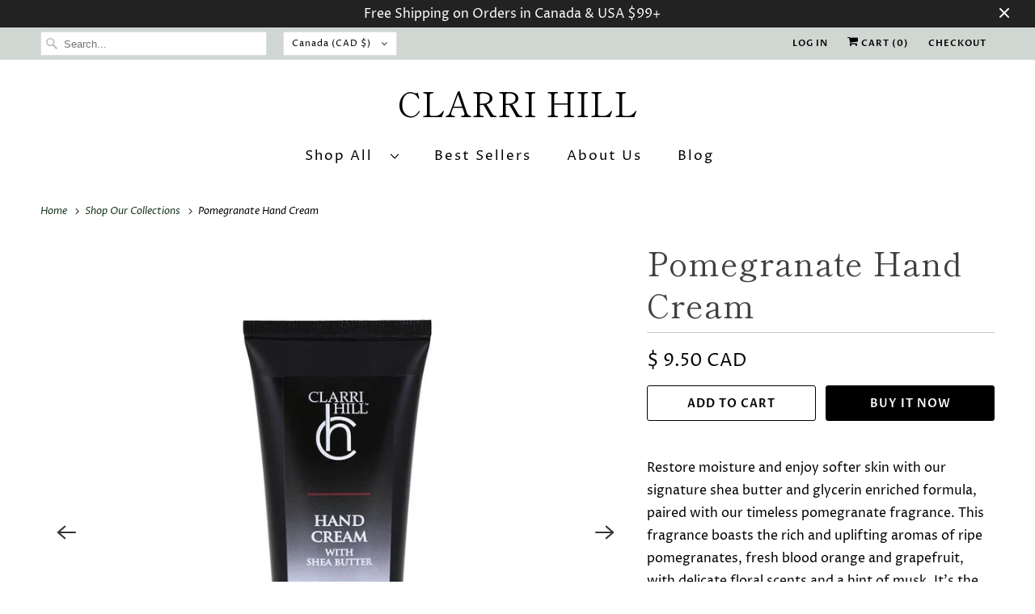

--- FILE ---
content_type: text/html; charset=utf-8
request_url: https://clarrihill.com/collections/shop-now/products/pomegranate-hand-cream
body_size: 24147
content:
<!DOCTYPE html>
<html class="no-js no-touch" lang="en">
  <head>

  <link rel="stylesheet" href="https://obscure-escarpment-2240.herokuapp.com/stylesheets/bcpo-front.css">
  <script>var bcpo_product={"id":3246146388068,"title":"Pomegranate Hand Cream","handle":"pomegranate-hand-cream","description":"\u003cp\u003eRestore moisture and enjoy softer skin with our signature shea butter and glycerin enriched formula, paired with our timeless pomegranate fragrance. This fragrance boasts the rich and uplifting aromas of ripe pomegranates, fresh blood orange and grapefruit, with delicate floral scents and a hint of musk. It's the perfect hand cream for dry skin. \u003cbr\u003e\u003c\/p\u003e\n\u003cp\u003e\u003cem\u003eNotes: Pomegranate, grapefruit, floral \u0026amp; musk\u003cbr\u003e\u003cbr\u003e\u003c\/em\u003e\u003cspan style=\"color: #14361d;\"\u003eTry it for yourself, and let us know if you agree that this is one of the best hand creams in Canada. \u003c\/span\u003e\u003cem\u003e\u003cbr\u003e\u003c\/em\u003e\u003c\/p\u003e\n\u003cul class=\"tabs\"\u003e\n\u003cli\u003e\u003ca href=\"#tab1\" class=\"active\"\u003eQuality\u003c\/a\u003e\u003c\/li\u003e\n\u003cli\u003e\u003ca href=\"#tab2\"\u003eIngredients\u003c\/a\u003e\u003c\/li\u003e\n\u003cli\u003e\u003ca href=\"#tab3\"\u003eDirections\u003c\/a\u003e\u003c\/li\u003e\n\u003c\/ul\u003e\n\u003cul class=\"tabs-content\"\u003e\n\u003cli id=\"tab1\" class=\"active\"\u003e\n\u003cp style=\"line-height: 1.8;\" data-mce-style=\"line-height: 1.8;\"\u003e✓ Made with moisturizing ingredients: shea butter \u0026amp; glycerin\u003cbr\u003e\u003cmeta charset=\"utf-8\"\u003e \u003cspan data-mce-fragment=\"1\"\u003e✓ Absorbs quickly \u0026amp; non-greasy\u003c\/span\u003e\u003cbr\u003e✓ Free from parabens, artificial colouring \u0026amp; synthetic dyes\u003cbr\u003e✓ Handcrafted with the \u003cspan style=\"font-weight: 400;\" data-mce-fragment=\"1\" data-mce-style=\"font-weight: 400;\"\u003efinest fragrances \u0026amp; ingredients\u003cbr\u003e\u003c\/span\u003e✓ Ecofriendly \u0026amp; cruelty-free\u003cbr\u003e✓ Hand filled with locally sourced ingredients\u003cbr\u003e✓ Travel-sized \u0026amp; carry-on approved\u003cbr\u003e✓ Made in small batches in Toronto, Canada\u003c\/p\u003e\n\u003c\/li\u003e\n\u003cli id=\"tab2\"\u003eWater (aqua), glycerin, cetearyl alcohol, ceteareth-20, petrolatum, butyrospermum parkii (shea butter), dimethicone, glyceryl stearate, PEG-100 stearate, sorbitan stearate, isopropyl palmitate, isopropyl myristate, stearic acid, cetyl alcohol, parfum (fragrance), panthenol, phenoxyethanol, caprylyl glycol, triethanolanmine, allantoin, tocopheryl acetate, butylene glycol, iodopropynyl butylcarbamate, carbomer\u003c\/li\u003e\n\u003cli id=\"tab3\"\u003e\n\u003col\u003e\n\u003cli type=\"disc\"\u003eHand Cream net weight: 2.03 fl oz. (60 ml) with the dimensions: 5” tall x 2-1\/8” wide\u003c\/li\u003e\n\u003cli type=\"disc\"\u003eRemove safety seal before use.\u003c\/li\u003e\n\u003cli type=\"disc\"\u003eApply to hand; use daily or when needed to restore moisture and softness to your skin.\u003c\/li\u003e\n\u003c\/ol\u003e\n\u003c\/li\u003e\n\u003c\/ul\u003e","published_at":"2019-04-04T15:44:00-04:00","created_at":"2019-04-04T15:44:25-04:00","vendor":"CLARRI HILL","type":"Hand Cream","tags":["floral","grapefruit","handcream","orange","pomegranate"],"price":950,"price_min":950,"price_max":950,"available":true,"price_varies":false,"compare_at_price":null,"compare_at_price_min":0,"compare_at_price_max":0,"compare_at_price_varies":false,"variants":[{"id":26362219331684,"title":"Default Title","option1":"Default Title","option2":null,"option3":null,"sku":"21003","requires_shipping":true,"taxable":true,"featured_image":null,"available":true,"name":"Pomegranate Hand Cream","public_title":null,"options":["Default Title"],"price":950,"weight":77,"compare_at_price":null,"inventory_management":"shopify","barcode":"628110830142","requires_selling_plan":false,"selling_plan_allocations":[]}],"images":["\/\/clarrihill.com\/cdn\/shop\/products\/pomegranate-hand-cream-388866-sw.jpg?v=1620499387","\/\/clarrihill.com\/cdn\/shop\/products\/InstagramText_a1d38cfa-be5e-4158-960d-896aaf817833.jpg?v=1648840333","\/\/clarrihill.com\/cdn\/shop\/products\/pomegranate-hand-cream-355569-sw.jpg?v=1648840333","\/\/clarrihill.com\/cdn\/shop\/products\/pomegranate-hand-cream-927680-sw.jpg?v=1648840333"],"featured_image":"\/\/clarrihill.com\/cdn\/shop\/products\/pomegranate-hand-cream-388866-sw.jpg?v=1620499387","options":["Title"],"media":[{"alt":"Pomegranate Hand Cream.","id":22291953942691,"position":1,"preview_image":{"aspect_ratio":1.0,"height":1024,"width":1024,"src":"\/\/clarrihill.com\/cdn\/shop\/products\/pomegranate-hand-cream-388866-sw.jpg?v=1620499387"},"aspect_ratio":1.0,"height":1024,"media_type":"image","src":"\/\/clarrihill.com\/cdn\/shop\/products\/pomegranate-hand-cream-388866-sw.jpg?v=1620499387","width":1024},{"alt":"Pomegranate Hand Cream.","id":29697887076592,"position":2,"preview_image":{"aspect_ratio":1.0,"height":1080,"width":1080,"src":"\/\/clarrihill.com\/cdn\/shop\/products\/InstagramText_a1d38cfa-be5e-4158-960d-896aaf817833.jpg?v=1648840333"},"aspect_ratio":1.0,"height":1080,"media_type":"image","src":"\/\/clarrihill.com\/cdn\/shop\/products\/InstagramText_a1d38cfa-be5e-4158-960d-896aaf817833.jpg?v=1648840333","width":1080},{"alt":"Pomegranate Hand Cream.","id":22291954598051,"position":3,"preview_image":{"aspect_ratio":1.0,"height":1080,"width":1080,"src":"\/\/clarrihill.com\/cdn\/shop\/products\/pomegranate-hand-cream-355569-sw.jpg?v=1648840333"},"aspect_ratio":1.0,"height":1080,"media_type":"image","src":"\/\/clarrihill.com\/cdn\/shop\/products\/pomegranate-hand-cream-355569-sw.jpg?v=1648840333","width":1080},{"alt":"Pomegranate Hand Cream.","id":22291956039843,"position":4,"preview_image":{"aspect_ratio":1.0,"height":1024,"width":1024,"src":"\/\/clarrihill.com\/cdn\/shop\/products\/pomegranate-hand-cream-927680-sw.jpg?v=1648840333"},"aspect_ratio":1.0,"height":1024,"media_type":"image","src":"\/\/clarrihill.com\/cdn\/shop\/products\/pomegranate-hand-cream-927680-sw.jpg?v=1648840333","width":1024}],"requires_selling_plan":false,"selling_plan_groups":[],"content":"\u003cp\u003eRestore moisture and enjoy softer skin with our signature shea butter and glycerin enriched formula, paired with our timeless pomegranate fragrance. This fragrance boasts the rich and uplifting aromas of ripe pomegranates, fresh blood orange and grapefruit, with delicate floral scents and a hint of musk. It's the perfect hand cream for dry skin. \u003cbr\u003e\u003c\/p\u003e\n\u003cp\u003e\u003cem\u003eNotes: Pomegranate, grapefruit, floral \u0026amp; musk\u003cbr\u003e\u003cbr\u003e\u003c\/em\u003e\u003cspan style=\"color: #14361d;\"\u003eTry it for yourself, and let us know if you agree that this is one of the best hand creams in Canada. \u003c\/span\u003e\u003cem\u003e\u003cbr\u003e\u003c\/em\u003e\u003c\/p\u003e\n\u003cul class=\"tabs\"\u003e\n\u003cli\u003e\u003ca href=\"#tab1\" class=\"active\"\u003eQuality\u003c\/a\u003e\u003c\/li\u003e\n\u003cli\u003e\u003ca href=\"#tab2\"\u003eIngredients\u003c\/a\u003e\u003c\/li\u003e\n\u003cli\u003e\u003ca href=\"#tab3\"\u003eDirections\u003c\/a\u003e\u003c\/li\u003e\n\u003c\/ul\u003e\n\u003cul class=\"tabs-content\"\u003e\n\u003cli id=\"tab1\" class=\"active\"\u003e\n\u003cp style=\"line-height: 1.8;\" data-mce-style=\"line-height: 1.8;\"\u003e✓ Made with moisturizing ingredients: shea butter \u0026amp; glycerin\u003cbr\u003e\u003cmeta charset=\"utf-8\"\u003e \u003cspan data-mce-fragment=\"1\"\u003e✓ Absorbs quickly \u0026amp; non-greasy\u003c\/span\u003e\u003cbr\u003e✓ Free from parabens, artificial colouring \u0026amp; synthetic dyes\u003cbr\u003e✓ Handcrafted with the \u003cspan style=\"font-weight: 400;\" data-mce-fragment=\"1\" data-mce-style=\"font-weight: 400;\"\u003efinest fragrances \u0026amp; ingredients\u003cbr\u003e\u003c\/span\u003e✓ Ecofriendly \u0026amp; cruelty-free\u003cbr\u003e✓ Hand filled with locally sourced ingredients\u003cbr\u003e✓ Travel-sized \u0026amp; carry-on approved\u003cbr\u003e✓ Made in small batches in Toronto, Canada\u003c\/p\u003e\n\u003c\/li\u003e\n\u003cli id=\"tab2\"\u003eWater (aqua), glycerin, cetearyl alcohol, ceteareth-20, petrolatum, butyrospermum parkii (shea butter), dimethicone, glyceryl stearate, PEG-100 stearate, sorbitan stearate, isopropyl palmitate, isopropyl myristate, stearic acid, cetyl alcohol, parfum (fragrance), panthenol, phenoxyethanol, caprylyl glycol, triethanolanmine, allantoin, tocopheryl acetate, butylene glycol, iodopropynyl butylcarbamate, carbomer\u003c\/li\u003e\n\u003cli id=\"tab3\"\u003e\n\u003col\u003e\n\u003cli type=\"disc\"\u003eHand Cream net weight: 2.03 fl oz. (60 ml) with the dimensions: 5” tall x 2-1\/8” wide\u003c\/li\u003e\n\u003cli type=\"disc\"\u003eRemove safety seal before use.\u003c\/li\u003e\n\u003cli type=\"disc\"\u003eApply to hand; use daily or when needed to restore moisture and softness to your skin.\u003c\/li\u003e\n\u003c\/ol\u003e\n\u003c\/li\u003e\n\u003c\/ul\u003e"};  var bcpo_settings={"shop_currency":"CAD","money_format2":"<span class=money>$ {{amount}} CAD</span>","money_format_without_currency":"<span class=money>$ {{amount}} CAD</span>"};var inventory_quantity = [];inventory_quantity.push(1863);if(bcpo_product) { for (var i = 0; i < bcpo_product.variants.length; i += 1) { bcpo_product.variants[i].inventory_quantity = inventory_quantity[i]; }}window.bcpo = window.bcpo || {}; bcpo.cart = {"note":null,"attributes":{},"original_total_price":0,"total_price":0,"total_discount":0,"total_weight":0.0,"item_count":0,"items":[],"requires_shipping":false,"currency":"CAD","items_subtotal_price":0,"cart_level_discount_applications":[],"checkout_charge_amount":0}; bcpo.ogFormData = FormData;</script>
    <meta charset="utf-8">
    <meta http-equiv="cleartype" content="on">
    <meta name="robots" content="index,follow">

    
    <title>Pomegranate Hand Cream | Best Hand Cream Canada | Clarri Hill - CLARRI HILL</title>

    
      <meta name="description" content="Clarri Hill Pomegranate Hand Creams are enriched with shea butter and glycerin. Made with ingredients locally sourced and manufactured. Free from parabens, artificial colouring and synthetic dyes. Travel-sized. Locally sourced &amp; Family Owned. Similar to: Lothantique, FL’occitane en provence, aesop, lush, matter company, saudadetoronto, pink avenue skin care,"/>
    

    

<meta name="author" content="CLARRI HILL">
<meta property="og:url" content="https://clarrihill.com/products/pomegranate-hand-cream">
<meta property="og:site_name" content="CLARRI HILL">




  <meta property="og:type" content="product">
  <meta property="og:title" content="Pomegranate Hand Cream">
  
    
      <meta property="og:image" content="https://clarrihill.com/cdn/shop/products/pomegranate-hand-cream-388866-sw_600x.jpg?v=1620499387">
      <meta property="og:image:secure_url" content="https://clarrihill.com/cdn/shop/products/pomegranate-hand-cream-388866-sw_600x.jpg?v=1620499387">
      <meta property="og:image:width" content="1024">
      <meta property="og:image:height" content="1024">
      <meta property="og:image:alt" content="Pomegranate Hand Cream.">
      
    
      <meta property="og:image" content="https://clarrihill.com/cdn/shop/products/InstagramText_a1d38cfa-be5e-4158-960d-896aaf817833_600x.jpg?v=1648840333">
      <meta property="og:image:secure_url" content="https://clarrihill.com/cdn/shop/products/InstagramText_a1d38cfa-be5e-4158-960d-896aaf817833_600x.jpg?v=1648840333">
      <meta property="og:image:width" content="1080">
      <meta property="og:image:height" content="1080">
      <meta property="og:image:alt" content="Pomegranate Hand Cream.">
      
    
      <meta property="og:image" content="https://clarrihill.com/cdn/shop/products/pomegranate-hand-cream-355569-sw_600x.jpg?v=1648840333">
      <meta property="og:image:secure_url" content="https://clarrihill.com/cdn/shop/products/pomegranate-hand-cream-355569-sw_600x.jpg?v=1648840333">
      <meta property="og:image:width" content="1080">
      <meta property="og:image:height" content="1080">
      <meta property="og:image:alt" content="Pomegranate Hand Cream.">
      
    
  
  <meta property="product:price:amount" content="9.50">
  <meta property="product:price:currency" content="CAD">



  <meta property="og:description" content="Clarri Hill Pomegranate Hand Creams are enriched with shea butter and glycerin. Made with ingredients locally sourced and manufactured. Free from parabens, artificial colouring and synthetic dyes. Travel-sized. Locally sourced &amp; Family Owned. Similar to: Lothantique, FL’occitane en provence, aesop, lush, matter company, saudadetoronto, pink avenue skin care,">




<meta name="twitter:card" content="summary">

  <meta name="twitter:title" content="Pomegranate Hand Cream">
  <meta name="twitter:description" content="Restore moisture and enjoy softer skin with our signature shea butter and glycerin enriched formula, paired with our timeless pomegranate fragrance. This fragrance boasts the rich and uplifting aromas of ripe pomegranates, fresh blood orange and grapefruit, with delicate floral scents and a hint of musk. It&#39;s the perfect hand cream for dry skin.  Notes: Pomegranate, grapefruit, floral &amp;amp; muskTry it for yourself, and let us know if you agree that this is one of the best hand creams in Canada.  Quality Ingredients Directions ✓ Made with moisturizing ingredients: shea butter &amp;amp; glycerin ✓ Absorbs quickly &amp;amp; non-greasy✓ Free from parabens, artificial colouring &amp;amp; synthetic dyes✓ Handcrafted with the finest fragrances &amp;amp; ingredients✓ Ecofriendly &amp;amp; cruelty-free✓ Hand filled with locally sourced ingredients✓ Travel-sized &amp;amp; carry-on approved✓ Made in small batches in Toronto, Canada Water (aqua), glycerin, cetearyl alcohol, ceteareth-20, petrolatum, butyrospermum parkii (shea butter),">
  <meta name="twitter:image:width" content="240">
  <meta name="twitter:image:height" content="240">
  <meta name="twitter:image" content="https://clarrihill.com/cdn/shop/products/pomegranate-hand-cream-388866-sw_240x.jpg?v=1620499387">
  <meta name="twitter:image:alt" content="Pomegranate Hand Cream.">



    
      <link rel="prev" href="/collections/shop-now/products/peppermint-essential-oil">
    

    
      <link rel="next" href="/collections/shop-now/products/pure-vanilla-candle">
    

    <!-- Mobile Specific Metas -->
    <meta name="HandheldFriendly" content="True">
    <meta name="MobileOptimized" content="320">
    <meta name="viewport" content="width=device-width,initial-scale=1">
    <meta name="theme-color" content="#ffffff">

    <!-- Preconnect Domains -->
    <link rel="preconnect" href="https://cdn.shopify.com" crossorigin>
    <link rel="preconnect" href="https://fonts.shopify.com" crossorigin>
    <link rel="preconnect" href="https://monorail-edge.shopifysvc.com">

    <!-- Preload Assets -->
    <link rel="preload" href="//clarrihill.com/cdn/shop/t/94/assets/vendors.js?v=144919140039296097911661294070" as="script">
    <link rel="preload" href="//clarrihill.com/cdn/shop/t/94/assets/fancybox.css?v=30466120580444283401661294070" as="style">
    <link rel="preload" href="//clarrihill.com/cdn/shop/t/94/assets/styles.css?v=54759003888349024951759332677" as="style">
    <link rel="preload" href="//clarrihill.com/cdn/shop/t/94/assets/app.js?v=8908513304022471331661294070" as="script">

    <!-- Stylesheet for Fancybox library -->
    <link href="//clarrihill.com/cdn/shop/t/94/assets/fancybox.css?v=30466120580444283401661294070" rel="stylesheet" type="text/css" media="all" />

    <!-- Stylesheets for Responsive -->
    <link href="//clarrihill.com/cdn/shop/t/94/assets/styles.css?v=54759003888349024951759332677" rel="stylesheet" type="text/css" media="all" />

    <!-- Icons -->
    
      <link rel="shortcut icon" type="image/x-icon" href="//clarrihill.com/cdn/shop/files/Untitled_design_180x180.png?v=1614339992">
      <link rel="apple-touch-icon" href="//clarrihill.com/cdn/shop/files/Untitled_design_180x180.png?v=1614339992"/>
      <link rel="apple-touch-icon" sizes="72x72" href="//clarrihill.com/cdn/shop/files/Untitled_design_72x72.png?v=1614339992"/>
      <link rel="apple-touch-icon" sizes="114x114" href="//clarrihill.com/cdn/shop/files/Untitled_design_114x114.png?v=1614339992"/>
      <link rel="apple-touch-icon" sizes="180x180" href="//clarrihill.com/cdn/shop/files/Untitled_design_180x180.png?v=1614339992"/>
      <link rel="apple-touch-icon" sizes="228x228" href="//clarrihill.com/cdn/shop/files/Untitled_design_228x228.png?v=1614339992"/>
    
      <link rel="canonical" href="https://clarrihill.com/products/pomegranate-hand-cream"/>

    

    

    
    <script>
      window.PXUTheme = window.PXUTheme || {};
      window.PXUTheme.version = '8.0.1';
      window.PXUTheme.name = 'Responsive';
    </script>
    

    <script>
      
window.PXUTheme = window.PXUTheme || {};


window.PXUTheme.theme_settings = {};
window.PXUTheme.theme_settings.primary_locale = "true";
window.PXUTheme.theme_settings.current_locale = "en";
window.PXUTheme.theme_settings.shop_url = "/";


window.PXUTheme.theme_settings.newsletter_popup = false;
window.PXUTheme.theme_settings.newsletter_popup_days = "2";
window.PXUTheme.theme_settings.newsletter_popup_mobile = true;
window.PXUTheme.theme_settings.newsletter_popup_seconds = 8;


window.PXUTheme.theme_settings.search_option = "product";
window.PXUTheme.theme_settings.search_items_to_display = 5;
window.PXUTheme.theme_settings.enable_autocomplete = true;


window.PXUTheme.theme_settings.free_text = "Free";


window.PXUTheme.theme_settings.product_form_style = "dropdown";
window.PXUTheme.theme_settings.display_inventory_left = false;
window.PXUTheme.theme_settings.limit_quantity = false;
window.PXUTheme.theme_settings.inventory_threshold = 10;
window.PXUTheme.theme_settings.free_price_text = "Free";


window.PXUTheme.theme_settings.collection_swatches = false;
window.PXUTheme.theme_settings.collection_secondary_image = false;


window.PXUTheme.theme_settings.cart_action = "ajax";
window.PXUTheme.theme_settings.collection_secondary_image = false;
window.PXUTheme.theme_settings.display_tos_checkbox = false;
window.PXUTheme.theme_settings.tos_richtext = "\u003cp\u003eI Agree with the Terms \u0026 Conditions\u003c\/p\u003e";


window.PXUTheme.translation = {};


window.PXUTheme.translation.newsletter_success_text = "Thank you for joining our mailing list!";


window.PXUTheme.translation.menu = "Menu";


window.PXUTheme.translation.agree_to_terms_warning = "You must agree with the terms and conditions to checkout.";
window.PXUTheme.translation.cart_discount = "Discount";
window.PXUTheme.translation.edit_cart = "View Cart";
window.PXUTheme.translation.add_to_cart_success = "Just Added";
window.PXUTheme.translation.agree_to_terms_html = "I Agree with the Terms &amp; Conditions";
window.PXUTheme.translation.checkout = "Checkout";
window.PXUTheme.translation.or = "or";
window.PXUTheme.translation.continue_shopping = "Continue Shopping";
window.PXUTheme.translation.no_shipping_destination = "We do not ship to this destination.";
window.PXUTheme.translation.additional_rate = "There is one shipping rate available for";
window.PXUTheme.translation.additional_rate_at = "at";
window.PXUTheme.translation.additional_rates_part_1 = "There are";
window.PXUTheme.translation.additional_rates_part_2 = "shipping rates available for";
window.PXUTheme.translation.additional_rates_part_3 = "starting at";


window.PXUTheme.translation.product_add_to_cart_success = "Added";
window.PXUTheme.translation.product_add_to_cart = "Add to cart";
window.PXUTheme.translation.product_notify_form_email = "Email address";
window.PXUTheme.translation.product_notify_form_send = "Send";
window.PXUTheme.translation.items_left_count_one = "item left";
window.PXUTheme.translation.items_left_count_other = "items left";
window.PXUTheme.translation.product_sold_out = "Sold Out";
window.PXUTheme.translation.product_unavailable = "Unavailable";
window.PXUTheme.translation.product_notify_form_success = "Thanks! We will notify you when this product becomes available!";
window.PXUTheme.translation.product_from = "from";


window.PXUTheme.translation.search = "Search";
window.PXUTheme.translation.all_results = "View all results";
window.PXUTheme.translation.no_results = "No results found.";


window.PXUTheme.currency = {};


window.PXUTheme.currency.shop_currency = "CAD";
window.PXUTheme.currency.default_currency = "CAD";
window.PXUTheme.currency.display_format = "money_format";
window.PXUTheme.currency.money_format = "$ {{amount}} CAD";
window.PXUTheme.currency.money_format_no_currency = "$ {{amount}} CAD";
window.PXUTheme.currency.money_format_currency = "$ {{amount}} CAD";
window.PXUTheme.currency.native_multi_currency = true;
window.PXUTheme.currency.shipping_calculator = false;
window.PXUTheme.currency.iso_code = "CAD";
window.PXUTheme.currency.symbol = "$";


window.PXUTheme.media_queries = {};
window.PXUTheme.media_queries.small = window.matchMedia( "(max-width: 480px)" );
window.PXUTheme.media_queries.medium = window.matchMedia( "(max-width: 798px)" );
window.PXUTheme.media_queries.large = window.matchMedia( "(min-width: 799px)" );
window.PXUTheme.media_queries.larger = window.matchMedia( "(min-width: 960px)" );
window.PXUTheme.media_queries.xlarge = window.matchMedia( "(min-width: 1200px)" );
window.PXUTheme.media_queries.ie10 = window.matchMedia( "all and (-ms-high-contrast: none), (-ms-high-contrast: active)" );
window.PXUTheme.media_queries.tablet = window.matchMedia( "only screen and (min-width: 799px) and (max-width: 1024px)" );


window.PXUTheme.routes = window.PXUTheme.routes || {};
window.PXUTheme.routes.root_url = "/";
window.PXUTheme.routes.search_url = "/search";
window.PXUTheme.routes.cart_url = "/cart";
    </script>
  
    <script>
      document.documentElement.className=document.documentElement.className.replace(/\bno-js\b/,'js');
      if(window.Shopify&&window.Shopify.designMode)document.documentElement.className+=' in-theme-editor';
      if(('ontouchstart' in window)||window.DocumentTouch&&document instanceof DocumentTouch)document.documentElement.className=document.documentElement.className.replace(/\bno-touch\b/,'has-touch');
    </script>

    <script src="//clarrihill.com/cdn/shop/t/94/assets/vendors.js?v=144919140039296097911661294070" defer></script>
    <script src="//clarrihill.com/cdn/shop/t/94/assets/app.js?v=8908513304022471331661294070" defer></script>

    <script>window.performance && window.performance.mark && window.performance.mark('shopify.content_for_header.start');</script><meta name="google-site-verification" content="AJNRIFu28ru4dNrGqgB4TCpH_ktHPhkVd5BsDQrRl-Q">
<meta id="shopify-digital-wallet" name="shopify-digital-wallet" content="/21982707812/digital_wallets/dialog">
<meta name="shopify-checkout-api-token" content="f1c4718c1819a27f06bed777b54711da">
<meta id="in-context-paypal-metadata" data-shop-id="21982707812" data-venmo-supported="false" data-environment="production" data-locale="en_US" data-paypal-v4="true" data-currency="CAD">
<link rel="alternate" type="application/json+oembed" href="https://clarrihill.com/products/pomegranate-hand-cream.oembed">
<script async="async" src="/checkouts/internal/preloads.js?locale=en-CA"></script>
<link rel="preconnect" href="https://shop.app" crossorigin="anonymous">
<script async="async" src="https://shop.app/checkouts/internal/preloads.js?locale=en-CA&shop_id=21982707812" crossorigin="anonymous"></script>
<script id="apple-pay-shop-capabilities" type="application/json">{"shopId":21982707812,"countryCode":"CA","currencyCode":"CAD","merchantCapabilities":["supports3DS"],"merchantId":"gid:\/\/shopify\/Shop\/21982707812","merchantName":"CLARRI HILL","requiredBillingContactFields":["postalAddress","email"],"requiredShippingContactFields":["postalAddress","email"],"shippingType":"shipping","supportedNetworks":["visa","masterCard","amex","discover","interac","jcb"],"total":{"type":"pending","label":"CLARRI HILL","amount":"1.00"},"shopifyPaymentsEnabled":true,"supportsSubscriptions":true}</script>
<script id="shopify-features" type="application/json">{"accessToken":"f1c4718c1819a27f06bed777b54711da","betas":["rich-media-storefront-analytics"],"domain":"clarrihill.com","predictiveSearch":true,"shopId":21982707812,"locale":"en"}</script>
<script>var Shopify = Shopify || {};
Shopify.shop = "clarri-hill.myshopify.com";
Shopify.locale = "en";
Shopify.currency = {"active":"CAD","rate":"1.0"};
Shopify.country = "CA";
Shopify.theme = {"name":"Test new responsive-v8.0.1 ","id":134818758896,"schema_name":"Responsive","schema_version":"8.0.1","theme_store_id":null,"role":"main"};
Shopify.theme.handle = "null";
Shopify.theme.style = {"id":null,"handle":null};
Shopify.cdnHost = "clarrihill.com/cdn";
Shopify.routes = Shopify.routes || {};
Shopify.routes.root = "/";</script>
<script type="module">!function(o){(o.Shopify=o.Shopify||{}).modules=!0}(window);</script>
<script>!function(o){function n(){var o=[];function n(){o.push(Array.prototype.slice.apply(arguments))}return n.q=o,n}var t=o.Shopify=o.Shopify||{};t.loadFeatures=n(),t.autoloadFeatures=n()}(window);</script>
<script>
  window.ShopifyPay = window.ShopifyPay || {};
  window.ShopifyPay.apiHost = "shop.app\/pay";
  window.ShopifyPay.redirectState = null;
</script>
<script id="shop-js-analytics" type="application/json">{"pageType":"product"}</script>
<script defer="defer" async type="module" src="//clarrihill.com/cdn/shopifycloud/shop-js/modules/v2/client.init-shop-cart-sync_C5BV16lS.en.esm.js"></script>
<script defer="defer" async type="module" src="//clarrihill.com/cdn/shopifycloud/shop-js/modules/v2/chunk.common_CygWptCX.esm.js"></script>
<script type="module">
  await import("//clarrihill.com/cdn/shopifycloud/shop-js/modules/v2/client.init-shop-cart-sync_C5BV16lS.en.esm.js");
await import("//clarrihill.com/cdn/shopifycloud/shop-js/modules/v2/chunk.common_CygWptCX.esm.js");

  window.Shopify.SignInWithShop?.initShopCartSync?.({"fedCMEnabled":true,"windoidEnabled":true});

</script>
<script defer="defer" async type="module" src="//clarrihill.com/cdn/shopifycloud/shop-js/modules/v2/client.payment-terms_CZxnsJam.en.esm.js"></script>
<script defer="defer" async type="module" src="//clarrihill.com/cdn/shopifycloud/shop-js/modules/v2/chunk.common_CygWptCX.esm.js"></script>
<script defer="defer" async type="module" src="//clarrihill.com/cdn/shopifycloud/shop-js/modules/v2/chunk.modal_D71HUcav.esm.js"></script>
<script type="module">
  await import("//clarrihill.com/cdn/shopifycloud/shop-js/modules/v2/client.payment-terms_CZxnsJam.en.esm.js");
await import("//clarrihill.com/cdn/shopifycloud/shop-js/modules/v2/chunk.common_CygWptCX.esm.js");
await import("//clarrihill.com/cdn/shopifycloud/shop-js/modules/v2/chunk.modal_D71HUcav.esm.js");

  
</script>
<script>
  window.Shopify = window.Shopify || {};
  if (!window.Shopify.featureAssets) window.Shopify.featureAssets = {};
  window.Shopify.featureAssets['shop-js'] = {"shop-cart-sync":["modules/v2/client.shop-cart-sync_ZFArdW7E.en.esm.js","modules/v2/chunk.common_CygWptCX.esm.js"],"init-fed-cm":["modules/v2/client.init-fed-cm_CmiC4vf6.en.esm.js","modules/v2/chunk.common_CygWptCX.esm.js"],"shop-button":["modules/v2/client.shop-button_tlx5R9nI.en.esm.js","modules/v2/chunk.common_CygWptCX.esm.js"],"shop-cash-offers":["modules/v2/client.shop-cash-offers_DOA2yAJr.en.esm.js","modules/v2/chunk.common_CygWptCX.esm.js","modules/v2/chunk.modal_D71HUcav.esm.js"],"init-windoid":["modules/v2/client.init-windoid_sURxWdc1.en.esm.js","modules/v2/chunk.common_CygWptCX.esm.js"],"shop-toast-manager":["modules/v2/client.shop-toast-manager_ClPi3nE9.en.esm.js","modules/v2/chunk.common_CygWptCX.esm.js"],"init-shop-email-lookup-coordinator":["modules/v2/client.init-shop-email-lookup-coordinator_B8hsDcYM.en.esm.js","modules/v2/chunk.common_CygWptCX.esm.js"],"init-shop-cart-sync":["modules/v2/client.init-shop-cart-sync_C5BV16lS.en.esm.js","modules/v2/chunk.common_CygWptCX.esm.js"],"avatar":["modules/v2/client.avatar_BTnouDA3.en.esm.js"],"pay-button":["modules/v2/client.pay-button_FdsNuTd3.en.esm.js","modules/v2/chunk.common_CygWptCX.esm.js"],"init-customer-accounts":["modules/v2/client.init-customer-accounts_DxDtT_ad.en.esm.js","modules/v2/client.shop-login-button_C5VAVYt1.en.esm.js","modules/v2/chunk.common_CygWptCX.esm.js","modules/v2/chunk.modal_D71HUcav.esm.js"],"init-shop-for-new-customer-accounts":["modules/v2/client.init-shop-for-new-customer-accounts_ChsxoAhi.en.esm.js","modules/v2/client.shop-login-button_C5VAVYt1.en.esm.js","modules/v2/chunk.common_CygWptCX.esm.js","modules/v2/chunk.modal_D71HUcav.esm.js"],"shop-login-button":["modules/v2/client.shop-login-button_C5VAVYt1.en.esm.js","modules/v2/chunk.common_CygWptCX.esm.js","modules/v2/chunk.modal_D71HUcav.esm.js"],"init-customer-accounts-sign-up":["modules/v2/client.init-customer-accounts-sign-up_CPSyQ0Tj.en.esm.js","modules/v2/client.shop-login-button_C5VAVYt1.en.esm.js","modules/v2/chunk.common_CygWptCX.esm.js","modules/v2/chunk.modal_D71HUcav.esm.js"],"shop-follow-button":["modules/v2/client.shop-follow-button_Cva4Ekp9.en.esm.js","modules/v2/chunk.common_CygWptCX.esm.js","modules/v2/chunk.modal_D71HUcav.esm.js"],"checkout-modal":["modules/v2/client.checkout-modal_BPM8l0SH.en.esm.js","modules/v2/chunk.common_CygWptCX.esm.js","modules/v2/chunk.modal_D71HUcav.esm.js"],"lead-capture":["modules/v2/client.lead-capture_Bi8yE_yS.en.esm.js","modules/v2/chunk.common_CygWptCX.esm.js","modules/v2/chunk.modal_D71HUcav.esm.js"],"shop-login":["modules/v2/client.shop-login_D6lNrXab.en.esm.js","modules/v2/chunk.common_CygWptCX.esm.js","modules/v2/chunk.modal_D71HUcav.esm.js"],"payment-terms":["modules/v2/client.payment-terms_CZxnsJam.en.esm.js","modules/v2/chunk.common_CygWptCX.esm.js","modules/v2/chunk.modal_D71HUcav.esm.js"]};
</script>
<script>(function() {
  var isLoaded = false;
  function asyncLoad() {
    if (isLoaded) return;
    isLoaded = true;
    var urls = ["https:\/\/seo.apps.avada.io\/scripttag\/avada-seo-installed.js?shop=clarri-hill.myshopify.com","https:\/\/cdn.tabarn.app\/cdn\/automatic-discount\/automatic-discount-v2.min.js?shop=clarri-hill.myshopify.com"];
    for (var i = 0; i < urls.length; i++) {
      var s = document.createElement('script');
      s.type = 'text/javascript';
      s.async = true;
      s.src = urls[i];
      var x = document.getElementsByTagName('script')[0];
      x.parentNode.insertBefore(s, x);
    }
  };
  if(window.attachEvent) {
    window.attachEvent('onload', asyncLoad);
  } else {
    window.addEventListener('load', asyncLoad, false);
  }
})();</script>
<script id="__st">var __st={"a":21982707812,"offset":-18000,"reqid":"6c4bd19a-47df-496e-972c-c49a2c48d51f-1768729237","pageurl":"clarrihill.com\/collections\/shop-now\/products\/pomegranate-hand-cream","u":"e1a056ec2b75","p":"product","rtyp":"product","rid":3246146388068};</script>
<script>window.ShopifyPaypalV4VisibilityTracking = true;</script>
<script id="captcha-bootstrap">!function(){'use strict';const t='contact',e='account',n='new_comment',o=[[t,t],['blogs',n],['comments',n],[t,'customer']],c=[[e,'customer_login'],[e,'guest_login'],[e,'recover_customer_password'],[e,'create_customer']],r=t=>t.map((([t,e])=>`form[action*='/${t}']:not([data-nocaptcha='true']) input[name='form_type'][value='${e}']`)).join(','),a=t=>()=>t?[...document.querySelectorAll(t)].map((t=>t.form)):[];function s(){const t=[...o],e=r(t);return a(e)}const i='password',u='form_key',d=['recaptcha-v3-token','g-recaptcha-response','h-captcha-response',i],f=()=>{try{return window.sessionStorage}catch{return}},m='__shopify_v',_=t=>t.elements[u];function p(t,e,n=!1){try{const o=window.sessionStorage,c=JSON.parse(o.getItem(e)),{data:r}=function(t){const{data:e,action:n}=t;return t[m]||n?{data:e,action:n}:{data:t,action:n}}(c);for(const[e,n]of Object.entries(r))t.elements[e]&&(t.elements[e].value=n);n&&o.removeItem(e)}catch(o){console.error('form repopulation failed',{error:o})}}const l='form_type',E='cptcha';function T(t){t.dataset[E]=!0}const w=window,h=w.document,L='Shopify',v='ce_forms',y='captcha';let A=!1;((t,e)=>{const n=(g='f06e6c50-85a8-45c8-87d0-21a2b65856fe',I='https://cdn.shopify.com/shopifycloud/storefront-forms-hcaptcha/ce_storefront_forms_captcha_hcaptcha.v1.5.2.iife.js',D={infoText:'Protected by hCaptcha',privacyText:'Privacy',termsText:'Terms'},(t,e,n)=>{const o=w[L][v],c=o.bindForm;if(c)return c(t,g,e,D).then(n);var r;o.q.push([[t,g,e,D],n]),r=I,A||(h.body.append(Object.assign(h.createElement('script'),{id:'captcha-provider',async:!0,src:r})),A=!0)});var g,I,D;w[L]=w[L]||{},w[L][v]=w[L][v]||{},w[L][v].q=[],w[L][y]=w[L][y]||{},w[L][y].protect=function(t,e){n(t,void 0,e),T(t)},Object.freeze(w[L][y]),function(t,e,n,w,h,L){const[v,y,A,g]=function(t,e,n){const i=e?o:[],u=t?c:[],d=[...i,...u],f=r(d),m=r(i),_=r(d.filter((([t,e])=>n.includes(e))));return[a(f),a(m),a(_),s()]}(w,h,L),I=t=>{const e=t.target;return e instanceof HTMLFormElement?e:e&&e.form},D=t=>v().includes(t);t.addEventListener('submit',(t=>{const e=I(t);if(!e)return;const n=D(e)&&!e.dataset.hcaptchaBound&&!e.dataset.recaptchaBound,o=_(e),c=g().includes(e)&&(!o||!o.value);(n||c)&&t.preventDefault(),c&&!n&&(function(t){try{if(!f())return;!function(t){const e=f();if(!e)return;const n=_(t);if(!n)return;const o=n.value;o&&e.removeItem(o)}(t);const e=Array.from(Array(32),(()=>Math.random().toString(36)[2])).join('');!function(t,e){_(t)||t.append(Object.assign(document.createElement('input'),{type:'hidden',name:u})),t.elements[u].value=e}(t,e),function(t,e){const n=f();if(!n)return;const o=[...t.querySelectorAll(`input[type='${i}']`)].map((({name:t})=>t)),c=[...d,...o],r={};for(const[a,s]of new FormData(t).entries())c.includes(a)||(r[a]=s);n.setItem(e,JSON.stringify({[m]:1,action:t.action,data:r}))}(t,e)}catch(e){console.error('failed to persist form',e)}}(e),e.submit())}));const S=(t,e)=>{t&&!t.dataset[E]&&(n(t,e.some((e=>e===t))),T(t))};for(const o of['focusin','change'])t.addEventListener(o,(t=>{const e=I(t);D(e)&&S(e,y())}));const B=e.get('form_key'),M=e.get(l),P=B&&M;t.addEventListener('DOMContentLoaded',(()=>{const t=y();if(P)for(const e of t)e.elements[l].value===M&&p(e,B);[...new Set([...A(),...v().filter((t=>'true'===t.dataset.shopifyCaptcha))])].forEach((e=>S(e,t)))}))}(h,new URLSearchParams(w.location.search),n,t,e,['guest_login'])})(!0,!0)}();</script>
<script integrity="sha256-4kQ18oKyAcykRKYeNunJcIwy7WH5gtpwJnB7kiuLZ1E=" data-source-attribution="shopify.loadfeatures" defer="defer" src="//clarrihill.com/cdn/shopifycloud/storefront/assets/storefront/load_feature-a0a9edcb.js" crossorigin="anonymous"></script>
<script crossorigin="anonymous" defer="defer" src="//clarrihill.com/cdn/shopifycloud/storefront/assets/shopify_pay/storefront-65b4c6d7.js?v=20250812"></script>
<script data-source-attribution="shopify.dynamic_checkout.dynamic.init">var Shopify=Shopify||{};Shopify.PaymentButton=Shopify.PaymentButton||{isStorefrontPortableWallets:!0,init:function(){window.Shopify.PaymentButton.init=function(){};var t=document.createElement("script");t.src="https://clarrihill.com/cdn/shopifycloud/portable-wallets/latest/portable-wallets.en.js",t.type="module",document.head.appendChild(t)}};
</script>
<script data-source-attribution="shopify.dynamic_checkout.buyer_consent">
  function portableWalletsHideBuyerConsent(e){var t=document.getElementById("shopify-buyer-consent"),n=document.getElementById("shopify-subscription-policy-button");t&&n&&(t.classList.add("hidden"),t.setAttribute("aria-hidden","true"),n.removeEventListener("click",e))}function portableWalletsShowBuyerConsent(e){var t=document.getElementById("shopify-buyer-consent"),n=document.getElementById("shopify-subscription-policy-button");t&&n&&(t.classList.remove("hidden"),t.removeAttribute("aria-hidden"),n.addEventListener("click",e))}window.Shopify?.PaymentButton&&(window.Shopify.PaymentButton.hideBuyerConsent=portableWalletsHideBuyerConsent,window.Shopify.PaymentButton.showBuyerConsent=portableWalletsShowBuyerConsent);
</script>
<script>
  function portableWalletsCleanup(e){e&&e.src&&console.error("Failed to load portable wallets script "+e.src);var t=document.querySelectorAll("shopify-accelerated-checkout .shopify-payment-button__skeleton, shopify-accelerated-checkout-cart .wallet-cart-button__skeleton"),e=document.getElementById("shopify-buyer-consent");for(let e=0;e<t.length;e++)t[e].remove();e&&e.remove()}function portableWalletsNotLoadedAsModule(e){e instanceof ErrorEvent&&"string"==typeof e.message&&e.message.includes("import.meta")&&"string"==typeof e.filename&&e.filename.includes("portable-wallets")&&(window.removeEventListener("error",portableWalletsNotLoadedAsModule),window.Shopify.PaymentButton.failedToLoad=e,"loading"===document.readyState?document.addEventListener("DOMContentLoaded",window.Shopify.PaymentButton.init):window.Shopify.PaymentButton.init())}window.addEventListener("error",portableWalletsNotLoadedAsModule);
</script>

<script type="module" src="https://clarrihill.com/cdn/shopifycloud/portable-wallets/latest/portable-wallets.en.js" onError="portableWalletsCleanup(this)" crossorigin="anonymous"></script>
<script nomodule>
  document.addEventListener("DOMContentLoaded", portableWalletsCleanup);
</script>

<link id="shopify-accelerated-checkout-styles" rel="stylesheet" media="screen" href="https://clarrihill.com/cdn/shopifycloud/portable-wallets/latest/accelerated-checkout-backwards-compat.css" crossorigin="anonymous">
<style id="shopify-accelerated-checkout-cart">
        #shopify-buyer-consent {
  margin-top: 1em;
  display: inline-block;
  width: 100%;
}

#shopify-buyer-consent.hidden {
  display: none;
}

#shopify-subscription-policy-button {
  background: none;
  border: none;
  padding: 0;
  text-decoration: underline;
  font-size: inherit;
  cursor: pointer;
}

#shopify-subscription-policy-button::before {
  box-shadow: none;
}

      </style>

<script>window.performance && window.performance.mark && window.performance.mark('shopify.content_for_header.end');</script>
  <script id="vopo-head">(function () { if (((document.documentElement.innerHTML.includes('asyncLoad') && !document.documentElement.innerHTML.includes('\\/obscure' + '-escarpment-2240')) || (window.bcpo && bcpo.disabled)) && !window.location.href.match(/[&?]yesbcpo/)) return; var script = document.createElement('script'); script.src = "https://obscure-escarpment-2240.herokuapp.com/js/best_custom_product_options.js?shop=clarri-hill.myshopify.com"; var vopoHead = document.getElementById('vopo-head'); vopoHead.parentNode.insertBefore(script, vopoHead); })();</script>

    <noscript>
      <style>
        .slides > li:first-child {display: block;}
        .image__fallback {
          width: 100vw;
          display: block !important;
          max-width: 100vw !important;
          margin-bottom: 0;
        }
        .no-js-only {
          display: inherit !important;
        }
        .icon-cart.cart-button {
          display: none;
        }
        .lazyload {
          opacity: 1;
          -webkit-filter: blur(0);
          filter: blur(0);
        }
        .animate_right,
        .animate_left,
        .animate_up,
        .animate_down {
          opacity: 1;
        }
        .product_section .product_form {
          opacity: 1;
        }
        .multi_select,
        form .select {
          display: block !important;
        }
        .swatch_options {
          display: none;
        }
        .image-element__wrap {
          display: none;
        }
      </style>
    </noscript>

  <script>window.mu_version = 1.8</script>
<script>
	
      window.mu_product = {
        ...{"id":3246146388068,"title":"Pomegranate Hand Cream","handle":"pomegranate-hand-cream","description":"\u003cp\u003eRestore moisture and enjoy softer skin with our signature shea butter and glycerin enriched formula, paired with our timeless pomegranate fragrance. This fragrance boasts the rich and uplifting aromas of ripe pomegranates, fresh blood orange and grapefruit, with delicate floral scents and a hint of musk. It's the perfect hand cream for dry skin. \u003cbr\u003e\u003c\/p\u003e\n\u003cp\u003e\u003cem\u003eNotes: Pomegranate, grapefruit, floral \u0026amp; musk\u003cbr\u003e\u003cbr\u003e\u003c\/em\u003e\u003cspan style=\"color: #14361d;\"\u003eTry it for yourself, and let us know if you agree that this is one of the best hand creams in Canada. \u003c\/span\u003e\u003cem\u003e\u003cbr\u003e\u003c\/em\u003e\u003c\/p\u003e\n\u003cul class=\"tabs\"\u003e\n\u003cli\u003e\u003ca href=\"#tab1\" class=\"active\"\u003eQuality\u003c\/a\u003e\u003c\/li\u003e\n\u003cli\u003e\u003ca href=\"#tab2\"\u003eIngredients\u003c\/a\u003e\u003c\/li\u003e\n\u003cli\u003e\u003ca href=\"#tab3\"\u003eDirections\u003c\/a\u003e\u003c\/li\u003e\n\u003c\/ul\u003e\n\u003cul class=\"tabs-content\"\u003e\n\u003cli id=\"tab1\" class=\"active\"\u003e\n\u003cp style=\"line-height: 1.8;\" data-mce-style=\"line-height: 1.8;\"\u003e✓ Made with moisturizing ingredients: shea butter \u0026amp; glycerin\u003cbr\u003e\u003cmeta charset=\"utf-8\"\u003e \u003cspan data-mce-fragment=\"1\"\u003e✓ Absorbs quickly \u0026amp; non-greasy\u003c\/span\u003e\u003cbr\u003e✓ Free from parabens, artificial colouring \u0026amp; synthetic dyes\u003cbr\u003e✓ Handcrafted with the \u003cspan style=\"font-weight: 400;\" data-mce-fragment=\"1\" data-mce-style=\"font-weight: 400;\"\u003efinest fragrances \u0026amp; ingredients\u003cbr\u003e\u003c\/span\u003e✓ Ecofriendly \u0026amp; cruelty-free\u003cbr\u003e✓ Hand filled with locally sourced ingredients\u003cbr\u003e✓ Travel-sized \u0026amp; carry-on approved\u003cbr\u003e✓ Made in small batches in Toronto, Canada\u003c\/p\u003e\n\u003c\/li\u003e\n\u003cli id=\"tab2\"\u003eWater (aqua), glycerin, cetearyl alcohol, ceteareth-20, petrolatum, butyrospermum parkii (shea butter), dimethicone, glyceryl stearate, PEG-100 stearate, sorbitan stearate, isopropyl palmitate, isopropyl myristate, stearic acid, cetyl alcohol, parfum (fragrance), panthenol, phenoxyethanol, caprylyl glycol, triethanolanmine, allantoin, tocopheryl acetate, butylene glycol, iodopropynyl butylcarbamate, carbomer\u003c\/li\u003e\n\u003cli id=\"tab3\"\u003e\n\u003col\u003e\n\u003cli type=\"disc\"\u003eHand Cream net weight: 2.03 fl oz. (60 ml) with the dimensions: 5” tall x 2-1\/8” wide\u003c\/li\u003e\n\u003cli type=\"disc\"\u003eRemove safety seal before use.\u003c\/li\u003e\n\u003cli type=\"disc\"\u003eApply to hand; use daily or when needed to restore moisture and softness to your skin.\u003c\/li\u003e\n\u003c\/ol\u003e\n\u003c\/li\u003e\n\u003c\/ul\u003e","published_at":"2019-04-04T15:44:00-04:00","created_at":"2019-04-04T15:44:25-04:00","vendor":"CLARRI HILL","type":"Hand Cream","tags":["floral","grapefruit","handcream","orange","pomegranate"],"price":950,"price_min":950,"price_max":950,"available":true,"price_varies":false,"compare_at_price":null,"compare_at_price_min":0,"compare_at_price_max":0,"compare_at_price_varies":false,"variants":[{"id":26362219331684,"title":"Default Title","option1":"Default Title","option2":null,"option3":null,"sku":"21003","requires_shipping":true,"taxable":true,"featured_image":null,"available":true,"name":"Pomegranate Hand Cream","public_title":null,"options":["Default Title"],"price":950,"weight":77,"compare_at_price":null,"inventory_management":"shopify","barcode":"628110830142","requires_selling_plan":false,"selling_plan_allocations":[]}],"images":["\/\/clarrihill.com\/cdn\/shop\/products\/pomegranate-hand-cream-388866-sw.jpg?v=1620499387","\/\/clarrihill.com\/cdn\/shop\/products\/InstagramText_a1d38cfa-be5e-4158-960d-896aaf817833.jpg?v=1648840333","\/\/clarrihill.com\/cdn\/shop\/products\/pomegranate-hand-cream-355569-sw.jpg?v=1648840333","\/\/clarrihill.com\/cdn\/shop\/products\/pomegranate-hand-cream-927680-sw.jpg?v=1648840333"],"featured_image":"\/\/clarrihill.com\/cdn\/shop\/products\/pomegranate-hand-cream-388866-sw.jpg?v=1620499387","options":["Title"],"media":[{"alt":"Pomegranate Hand Cream.","id":22291953942691,"position":1,"preview_image":{"aspect_ratio":1.0,"height":1024,"width":1024,"src":"\/\/clarrihill.com\/cdn\/shop\/products\/pomegranate-hand-cream-388866-sw.jpg?v=1620499387"},"aspect_ratio":1.0,"height":1024,"media_type":"image","src":"\/\/clarrihill.com\/cdn\/shop\/products\/pomegranate-hand-cream-388866-sw.jpg?v=1620499387","width":1024},{"alt":"Pomegranate Hand Cream.","id":29697887076592,"position":2,"preview_image":{"aspect_ratio":1.0,"height":1080,"width":1080,"src":"\/\/clarrihill.com\/cdn\/shop\/products\/InstagramText_a1d38cfa-be5e-4158-960d-896aaf817833.jpg?v=1648840333"},"aspect_ratio":1.0,"height":1080,"media_type":"image","src":"\/\/clarrihill.com\/cdn\/shop\/products\/InstagramText_a1d38cfa-be5e-4158-960d-896aaf817833.jpg?v=1648840333","width":1080},{"alt":"Pomegranate Hand Cream.","id":22291954598051,"position":3,"preview_image":{"aspect_ratio":1.0,"height":1080,"width":1080,"src":"\/\/clarrihill.com\/cdn\/shop\/products\/pomegranate-hand-cream-355569-sw.jpg?v=1648840333"},"aspect_ratio":1.0,"height":1080,"media_type":"image","src":"\/\/clarrihill.com\/cdn\/shop\/products\/pomegranate-hand-cream-355569-sw.jpg?v=1648840333","width":1080},{"alt":"Pomegranate Hand Cream.","id":22291956039843,"position":4,"preview_image":{"aspect_ratio":1.0,"height":1024,"width":1024,"src":"\/\/clarrihill.com\/cdn\/shop\/products\/pomegranate-hand-cream-927680-sw.jpg?v=1648840333"},"aspect_ratio":1.0,"height":1024,"media_type":"image","src":"\/\/clarrihill.com\/cdn\/shop\/products\/pomegranate-hand-cream-927680-sw.jpg?v=1648840333","width":1024}],"requires_selling_plan":false,"selling_plan_groups":[],"content":"\u003cp\u003eRestore moisture and enjoy softer skin with our signature shea butter and glycerin enriched formula, paired with our timeless pomegranate fragrance. This fragrance boasts the rich and uplifting aromas of ripe pomegranates, fresh blood orange and grapefruit, with delicate floral scents and a hint of musk. It's the perfect hand cream for dry skin. \u003cbr\u003e\u003c\/p\u003e\n\u003cp\u003e\u003cem\u003eNotes: Pomegranate, grapefruit, floral \u0026amp; musk\u003cbr\u003e\u003cbr\u003e\u003c\/em\u003e\u003cspan style=\"color: #14361d;\"\u003eTry it for yourself, and let us know if you agree that this is one of the best hand creams in Canada. \u003c\/span\u003e\u003cem\u003e\u003cbr\u003e\u003c\/em\u003e\u003c\/p\u003e\n\u003cul class=\"tabs\"\u003e\n\u003cli\u003e\u003ca href=\"#tab1\" class=\"active\"\u003eQuality\u003c\/a\u003e\u003c\/li\u003e\n\u003cli\u003e\u003ca href=\"#tab2\"\u003eIngredients\u003c\/a\u003e\u003c\/li\u003e\n\u003cli\u003e\u003ca href=\"#tab3\"\u003eDirections\u003c\/a\u003e\u003c\/li\u003e\n\u003c\/ul\u003e\n\u003cul class=\"tabs-content\"\u003e\n\u003cli id=\"tab1\" class=\"active\"\u003e\n\u003cp style=\"line-height: 1.8;\" data-mce-style=\"line-height: 1.8;\"\u003e✓ Made with moisturizing ingredients: shea butter \u0026amp; glycerin\u003cbr\u003e\u003cmeta charset=\"utf-8\"\u003e \u003cspan data-mce-fragment=\"1\"\u003e✓ Absorbs quickly \u0026amp; non-greasy\u003c\/span\u003e\u003cbr\u003e✓ Free from parabens, artificial colouring \u0026amp; synthetic dyes\u003cbr\u003e✓ Handcrafted with the \u003cspan style=\"font-weight: 400;\" data-mce-fragment=\"1\" data-mce-style=\"font-weight: 400;\"\u003efinest fragrances \u0026amp; ingredients\u003cbr\u003e\u003c\/span\u003e✓ Ecofriendly \u0026amp; cruelty-free\u003cbr\u003e✓ Hand filled with locally sourced ingredients\u003cbr\u003e✓ Travel-sized \u0026amp; carry-on approved\u003cbr\u003e✓ Made in small batches in Toronto, Canada\u003c\/p\u003e\n\u003c\/li\u003e\n\u003cli id=\"tab2\"\u003eWater (aqua), glycerin, cetearyl alcohol, ceteareth-20, petrolatum, butyrospermum parkii (shea butter), dimethicone, glyceryl stearate, PEG-100 stearate, sorbitan stearate, isopropyl palmitate, isopropyl myristate, stearic acid, cetyl alcohol, parfum (fragrance), panthenol, phenoxyethanol, caprylyl glycol, triethanolanmine, allantoin, tocopheryl acetate, butylene glycol, iodopropynyl butylcarbamate, carbomer\u003c\/li\u003e\n\u003cli id=\"tab3\"\u003e\n\u003col\u003e\n\u003cli type=\"disc\"\u003eHand Cream net weight: 2.03 fl oz. (60 ml) with the dimensions: 5” tall x 2-1\/8” wide\u003c\/li\u003e\n\u003cli type=\"disc\"\u003eRemove safety seal before use.\u003c\/li\u003e\n\u003cli type=\"disc\"\u003eApply to hand; use daily or when needed to restore moisture and softness to your skin.\u003c\/li\u003e\n\u003c\/ol\u003e\n\u003c\/li\u003e\n\u003c\/ul\u003e"},
		collections: [{"id":123718828132,"handle":"hand-creams","updated_at":"2025-06-17T18:10:02-04:00","published_at":"2019-05-13T15:24:34-04:00","sort_order":"alpha-asc","template_suffix":"","published_scope":"global","title":"\u003ci\u003eShea Butter \u003c\/i\u003eHand Cream","body_html":"\u003ch4 style=\"text-align: center;\"\u003eYour Skin's New Best Friend\u003c\/h4\u003e\n\u003cp style=\"text-align: center;\"\u003eRestore moisture and enjoy softer skin with our signature shea butter and glycerin-enriched formula. Our hand creams are free from parabens, artificial colouring and synthetic dyes.\u003c\/p\u003e\n\u003cdiv style=\"text-align: center;\"\u003e\n\u003cem\u003e\u003cstrong\u003e\u003cmeta charset=\"utf-8\"\u003e \u003c\/strong\u003e\u003c\/em\u003e\u003cbr\u003e\n\u003c\/div\u003e","image":{"created_at":"2021-05-08T14:18:41-04:00","alt":"\u003ci\u003eShea Butter \u003c\/i\u003eHand Cream.","width":1920,"height":615,"src":"\/\/clarrihill.com\/cdn\/shop\/collections\/d72643f381ee33c45c1656546e1fbec3.jpg?v=1658164540"}},{"id":202634625187,"handle":"shop-now","updated_at":"2025-10-27T07:05:52-04:00","published_at":"2020-06-22T15:47:44-04:00","sort_order":"alpha-asc","template_suffix":"","published_scope":"global","title":"Shop Our Collections","body_html":"\u003ch4 style=\"text-align: center;\"\u003eTimeless Fragrances \u0026amp; Quality Ingredients\u003c\/h4\u003e\n\u003cdiv style=\"text-align: center;\"\u003e\u003cspan\u003eWe are committed to creating quality, natural-based products to evoke your senses with our timeless fragrances. Our products are handmade in our small batch process that we've perfected using our 30 years of experience with home fragrancing. To ensure we’re providing the highest quality possible, everything is thoroughly tested for quality and consistency. We use cruelty-free, eco-friendly and locally sourced ingredients to create our handcrafted soy candles and aircare collections.\u003c\/span\u003e\u003c\/div\u003e\n\u003cdiv style=\"text-align: center;\"\u003e\u003cstrong\u003e\u003c\/strong\u003e\u003c\/div\u003e\n\u003cstyle\u003e\u003c!--\n.tb_button {padding:1px;cursor:pointer;border-right: 1px solid #8b8b8b;border-left: 1px solid #FFF;border-bottom: 1px solid #fff;}.tb_button.hover {borer:2px outset #def; background-color: #f8f8f8 !important;}.ws_toolbar {z-index:100000} .ws_toolbar .ws_tb_btn {cursor:pointer;border:1px solid #555;padding:3px}   .tb_highlight{background-color:yellow} .tb_hide {visibility:hidden} .ws_toolbar img {padding:2px;margin:0px}\n--\u003e\u003c\/style\u003e","image":{"created_at":"2021-05-08T14:22:41-04:00","alt":"Shop the CLARRI HILL Collections.","width":1920,"height":615,"src":"\/\/clarrihill.com\/cdn\/shop\/collections\/a174542ec1d5f6ed2c469fc202b7d6fc_c5a7cd8b-02ac-42d6-968a-bf970df02490.jpg?v=1658163953"}}],
		inventory:{"26362219331684": 1863 ,},
        has_only_default_variant: true,
        
      }
	
    window.mu_currencies = [{"name": "Canadian Dollar", "iso_code": "CAD", "symbol": "$"},{"name": "United States Dollar", "iso_code": "USD", "symbol": "$"},];
    window.mu_origin = 'clarrihill.com';
    window.mu_myshopify_domain = 'clarri-hill.myshopify.com';
    window.mu_cart_currency= 'CAD';
    window.mu_cart_items = [];
    window.mu_cart_note = '';
    window.mu_money_format = '<span class=money>$ {{amount}} CAD</span>';
</script>

<script src="//ajax.googleapis.com/ajax/libs/webfont/1/webfont.js"></script>
<link rel="stylesheet" href="https://d21yesh77pw85v.cloudfront.net/static/css/cart.css">
<script src="https://d21yesh77pw85v.cloudfront.net/static/js/script_tags/cart_renderer.gz.js"></script><link href="https://monorail-edge.shopifysvc.com" rel="dns-prefetch">
<script>(function(){if ("sendBeacon" in navigator && "performance" in window) {try {var session_token_from_headers = performance.getEntriesByType('navigation')[0].serverTiming.find(x => x.name == '_s').description;} catch {var session_token_from_headers = undefined;}var session_cookie_matches = document.cookie.match(/_shopify_s=([^;]*)/);var session_token_from_cookie = session_cookie_matches && session_cookie_matches.length === 2 ? session_cookie_matches[1] : "";var session_token = session_token_from_headers || session_token_from_cookie || "";function handle_abandonment_event(e) {var entries = performance.getEntries().filter(function(entry) {return /monorail-edge.shopifysvc.com/.test(entry.name);});if (!window.abandonment_tracked && entries.length === 0) {window.abandonment_tracked = true;var currentMs = Date.now();var navigation_start = performance.timing.navigationStart;var payload = {shop_id: 21982707812,url: window.location.href,navigation_start,duration: currentMs - navigation_start,session_token,page_type: "product"};window.navigator.sendBeacon("https://monorail-edge.shopifysvc.com/v1/produce", JSON.stringify({schema_id: "online_store_buyer_site_abandonment/1.1",payload: payload,metadata: {event_created_at_ms: currentMs,event_sent_at_ms: currentMs}}));}}window.addEventListener('pagehide', handle_abandonment_event);}}());</script>
<script id="web-pixels-manager-setup">(function e(e,d,r,n,o){if(void 0===o&&(o={}),!Boolean(null===(a=null===(i=window.Shopify)||void 0===i?void 0:i.analytics)||void 0===a?void 0:a.replayQueue)){var i,a;window.Shopify=window.Shopify||{};var t=window.Shopify;t.analytics=t.analytics||{};var s=t.analytics;s.replayQueue=[],s.publish=function(e,d,r){return s.replayQueue.push([e,d,r]),!0};try{self.performance.mark("wpm:start")}catch(e){}var l=function(){var e={modern:/Edge?\/(1{2}[4-9]|1[2-9]\d|[2-9]\d{2}|\d{4,})\.\d+(\.\d+|)|Firefox\/(1{2}[4-9]|1[2-9]\d|[2-9]\d{2}|\d{4,})\.\d+(\.\d+|)|Chrom(ium|e)\/(9{2}|\d{3,})\.\d+(\.\d+|)|(Maci|X1{2}).+ Version\/(15\.\d+|(1[6-9]|[2-9]\d|\d{3,})\.\d+)([,.]\d+|)( \(\w+\)|)( Mobile\/\w+|) Safari\/|Chrome.+OPR\/(9{2}|\d{3,})\.\d+\.\d+|(CPU[ +]OS|iPhone[ +]OS|CPU[ +]iPhone|CPU IPhone OS|CPU iPad OS)[ +]+(15[._]\d+|(1[6-9]|[2-9]\d|\d{3,})[._]\d+)([._]\d+|)|Android:?[ /-](13[3-9]|1[4-9]\d|[2-9]\d{2}|\d{4,})(\.\d+|)(\.\d+|)|Android.+Firefox\/(13[5-9]|1[4-9]\d|[2-9]\d{2}|\d{4,})\.\d+(\.\d+|)|Android.+Chrom(ium|e)\/(13[3-9]|1[4-9]\d|[2-9]\d{2}|\d{4,})\.\d+(\.\d+|)|SamsungBrowser\/([2-9]\d|\d{3,})\.\d+/,legacy:/Edge?\/(1[6-9]|[2-9]\d|\d{3,})\.\d+(\.\d+|)|Firefox\/(5[4-9]|[6-9]\d|\d{3,})\.\d+(\.\d+|)|Chrom(ium|e)\/(5[1-9]|[6-9]\d|\d{3,})\.\d+(\.\d+|)([\d.]+$|.*Safari\/(?![\d.]+ Edge\/[\d.]+$))|(Maci|X1{2}).+ Version\/(10\.\d+|(1[1-9]|[2-9]\d|\d{3,})\.\d+)([,.]\d+|)( \(\w+\)|)( Mobile\/\w+|) Safari\/|Chrome.+OPR\/(3[89]|[4-9]\d|\d{3,})\.\d+\.\d+|(CPU[ +]OS|iPhone[ +]OS|CPU[ +]iPhone|CPU IPhone OS|CPU iPad OS)[ +]+(10[._]\d+|(1[1-9]|[2-9]\d|\d{3,})[._]\d+)([._]\d+|)|Android:?[ /-](13[3-9]|1[4-9]\d|[2-9]\d{2}|\d{4,})(\.\d+|)(\.\d+|)|Mobile Safari.+OPR\/([89]\d|\d{3,})\.\d+\.\d+|Android.+Firefox\/(13[5-9]|1[4-9]\d|[2-9]\d{2}|\d{4,})\.\d+(\.\d+|)|Android.+Chrom(ium|e)\/(13[3-9]|1[4-9]\d|[2-9]\d{2}|\d{4,})\.\d+(\.\d+|)|Android.+(UC? ?Browser|UCWEB|U3)[ /]?(15\.([5-9]|\d{2,})|(1[6-9]|[2-9]\d|\d{3,})\.\d+)\.\d+|SamsungBrowser\/(5\.\d+|([6-9]|\d{2,})\.\d+)|Android.+MQ{2}Browser\/(14(\.(9|\d{2,})|)|(1[5-9]|[2-9]\d|\d{3,})(\.\d+|))(\.\d+|)|K[Aa][Ii]OS\/(3\.\d+|([4-9]|\d{2,})\.\d+)(\.\d+|)/},d=e.modern,r=e.legacy,n=navigator.userAgent;return n.match(d)?"modern":n.match(r)?"legacy":"unknown"}(),u="modern"===l?"modern":"legacy",c=(null!=n?n:{modern:"",legacy:""})[u],f=function(e){return[e.baseUrl,"/wpm","/b",e.hashVersion,"modern"===e.buildTarget?"m":"l",".js"].join("")}({baseUrl:d,hashVersion:r,buildTarget:u}),m=function(e){var d=e.version,r=e.bundleTarget,n=e.surface,o=e.pageUrl,i=e.monorailEndpoint;return{emit:function(e){var a=e.status,t=e.errorMsg,s=(new Date).getTime(),l=JSON.stringify({metadata:{event_sent_at_ms:s},events:[{schema_id:"web_pixels_manager_load/3.1",payload:{version:d,bundle_target:r,page_url:o,status:a,surface:n,error_msg:t},metadata:{event_created_at_ms:s}}]});if(!i)return console&&console.warn&&console.warn("[Web Pixels Manager] No Monorail endpoint provided, skipping logging."),!1;try{return self.navigator.sendBeacon.bind(self.navigator)(i,l)}catch(e){}var u=new XMLHttpRequest;try{return u.open("POST",i,!0),u.setRequestHeader("Content-Type","text/plain"),u.send(l),!0}catch(e){return console&&console.warn&&console.warn("[Web Pixels Manager] Got an unhandled error while logging to Monorail."),!1}}}}({version:r,bundleTarget:l,surface:e.surface,pageUrl:self.location.href,monorailEndpoint:e.monorailEndpoint});try{o.browserTarget=l,function(e){var d=e.src,r=e.async,n=void 0===r||r,o=e.onload,i=e.onerror,a=e.sri,t=e.scriptDataAttributes,s=void 0===t?{}:t,l=document.createElement("script"),u=document.querySelector("head"),c=document.querySelector("body");if(l.async=n,l.src=d,a&&(l.integrity=a,l.crossOrigin="anonymous"),s)for(var f in s)if(Object.prototype.hasOwnProperty.call(s,f))try{l.dataset[f]=s[f]}catch(e){}if(o&&l.addEventListener("load",o),i&&l.addEventListener("error",i),u)u.appendChild(l);else{if(!c)throw new Error("Did not find a head or body element to append the script");c.appendChild(l)}}({src:f,async:!0,onload:function(){if(!function(){var e,d;return Boolean(null===(d=null===(e=window.Shopify)||void 0===e?void 0:e.analytics)||void 0===d?void 0:d.initialized)}()){var d=window.webPixelsManager.init(e)||void 0;if(d){var r=window.Shopify.analytics;r.replayQueue.forEach((function(e){var r=e[0],n=e[1],o=e[2];d.publishCustomEvent(r,n,o)})),r.replayQueue=[],r.publish=d.publishCustomEvent,r.visitor=d.visitor,r.initialized=!0}}},onerror:function(){return m.emit({status:"failed",errorMsg:"".concat(f," has failed to load")})},sri:function(e){var d=/^sha384-[A-Za-z0-9+/=]+$/;return"string"==typeof e&&d.test(e)}(c)?c:"",scriptDataAttributes:o}),m.emit({status:"loading"})}catch(e){m.emit({status:"failed",errorMsg:(null==e?void 0:e.message)||"Unknown error"})}}})({shopId: 21982707812,storefrontBaseUrl: "https://clarrihill.com",extensionsBaseUrl: "https://extensions.shopifycdn.com/cdn/shopifycloud/web-pixels-manager",monorailEndpoint: "https://monorail-edge.shopifysvc.com/unstable/produce_batch",surface: "storefront-renderer",enabledBetaFlags: ["2dca8a86"],webPixelsConfigList: [{"id":"537919728","configuration":"{\"config\":\"{\\\"pixel_id\\\":\\\"G-GFVCHS46FB\\\",\\\"target_country\\\":\\\"CA\\\",\\\"gtag_events\\\":[{\\\"type\\\":\\\"search\\\",\\\"action_label\\\":[\\\"G-GFVCHS46FB\\\",\\\"AW-668869111\\\/X0_tCMmctuMBEPfD-L4C\\\"]},{\\\"type\\\":\\\"begin_checkout\\\",\\\"action_label\\\":[\\\"G-GFVCHS46FB\\\",\\\"AW-668869111\\\/8xjGCMactuMBEPfD-L4C\\\"]},{\\\"type\\\":\\\"view_item\\\",\\\"action_label\\\":[\\\"G-GFVCHS46FB\\\",\\\"AW-668869111\\\/uVhzCMCctuMBEPfD-L4C\\\",\\\"MC-YMV6TBFNC0\\\"]},{\\\"type\\\":\\\"purchase\\\",\\\"action_label\\\":[\\\"G-GFVCHS46FB\\\",\\\"AW-668869111\\\/B3ZZCKCovo8YEPfD-L4C\\\",\\\"MC-YMV6TBFNC0\\\"]},{\\\"type\\\":\\\"page_view\\\",\\\"action_label\\\":[\\\"G-GFVCHS46FB\\\",\\\"AW-668869111\\\/nKnHCLqctuMBEPfD-L4C\\\",\\\"MC-YMV6TBFNC0\\\"]},{\\\"type\\\":\\\"add_payment_info\\\",\\\"action_label\\\":[\\\"G-GFVCHS46FB\\\",\\\"AW-668869111\\\/j61iCMyctuMBEPfD-L4C\\\"]},{\\\"type\\\":\\\"add_to_cart\\\",\\\"action_label\\\":[\\\"G-GFVCHS46FB\\\",\\\"AW-668869111\\\/1Ws0CMOctuMBEPfD-L4C\\\"]}],\\\"enable_monitoring_mode\\\":false}\"}","eventPayloadVersion":"v1","runtimeContext":"OPEN","scriptVersion":"b2a88bafab3e21179ed38636efcd8a93","type":"APP","apiClientId":1780363,"privacyPurposes":[],"dataSharingAdjustments":{"protectedCustomerApprovalScopes":["read_customer_address","read_customer_email","read_customer_name","read_customer_personal_data","read_customer_phone"]}},{"id":"170426608","configuration":"{\"pixel_id\":\"896009150841532\",\"pixel_type\":\"facebook_pixel\",\"metaapp_system_user_token\":\"-\"}","eventPayloadVersion":"v1","runtimeContext":"OPEN","scriptVersion":"ca16bc87fe92b6042fbaa3acc2fbdaa6","type":"APP","apiClientId":2329312,"privacyPurposes":["ANALYTICS","MARKETING","SALE_OF_DATA"],"dataSharingAdjustments":{"protectedCustomerApprovalScopes":["read_customer_address","read_customer_email","read_customer_name","read_customer_personal_data","read_customer_phone"]}},{"id":"77562096","configuration":"{\"tagID\":\"2612705163279\"}","eventPayloadVersion":"v1","runtimeContext":"STRICT","scriptVersion":"18031546ee651571ed29edbe71a3550b","type":"APP","apiClientId":3009811,"privacyPurposes":["ANALYTICS","MARKETING","SALE_OF_DATA"],"dataSharingAdjustments":{"protectedCustomerApprovalScopes":["read_customer_address","read_customer_email","read_customer_name","read_customer_personal_data","read_customer_phone"]}},{"id":"shopify-app-pixel","configuration":"{}","eventPayloadVersion":"v1","runtimeContext":"STRICT","scriptVersion":"0450","apiClientId":"shopify-pixel","type":"APP","privacyPurposes":["ANALYTICS","MARKETING"]},{"id":"shopify-custom-pixel","eventPayloadVersion":"v1","runtimeContext":"LAX","scriptVersion":"0450","apiClientId":"shopify-pixel","type":"CUSTOM","privacyPurposes":["ANALYTICS","MARKETING"]}],isMerchantRequest: false,initData: {"shop":{"name":"CLARRI HILL","paymentSettings":{"currencyCode":"CAD"},"myshopifyDomain":"clarri-hill.myshopify.com","countryCode":"CA","storefrontUrl":"https:\/\/clarrihill.com"},"customer":null,"cart":null,"checkout":null,"productVariants":[{"price":{"amount":9.5,"currencyCode":"CAD"},"product":{"title":"Pomegranate Hand Cream","vendor":"CLARRI HILL","id":"3246146388068","untranslatedTitle":"Pomegranate Hand Cream","url":"\/products\/pomegranate-hand-cream","type":"Hand Cream"},"id":"26362219331684","image":{"src":"\/\/clarrihill.com\/cdn\/shop\/products\/pomegranate-hand-cream-388866-sw.jpg?v=1620499387"},"sku":"21003","title":"Default Title","untranslatedTitle":"Default Title"}],"purchasingCompany":null},},"https://clarrihill.com/cdn","fcfee988w5aeb613cpc8e4bc33m6693e112",{"modern":"","legacy":""},{"shopId":"21982707812","storefrontBaseUrl":"https:\/\/clarrihill.com","extensionBaseUrl":"https:\/\/extensions.shopifycdn.com\/cdn\/shopifycloud\/web-pixels-manager","surface":"storefront-renderer","enabledBetaFlags":"[\"2dca8a86\"]","isMerchantRequest":"false","hashVersion":"fcfee988w5aeb613cpc8e4bc33m6693e112","publish":"custom","events":"[[\"page_viewed\",{}],[\"product_viewed\",{\"productVariant\":{\"price\":{\"amount\":9.5,\"currencyCode\":\"CAD\"},\"product\":{\"title\":\"Pomegranate Hand Cream\",\"vendor\":\"CLARRI HILL\",\"id\":\"3246146388068\",\"untranslatedTitle\":\"Pomegranate Hand Cream\",\"url\":\"\/products\/pomegranate-hand-cream\",\"type\":\"Hand Cream\"},\"id\":\"26362219331684\",\"image\":{\"src\":\"\/\/clarrihill.com\/cdn\/shop\/products\/pomegranate-hand-cream-388866-sw.jpg?v=1620499387\"},\"sku\":\"21003\",\"title\":\"Default Title\",\"untranslatedTitle\":\"Default Title\"}}]]"});</script><script>
  window.ShopifyAnalytics = window.ShopifyAnalytics || {};
  window.ShopifyAnalytics.meta = window.ShopifyAnalytics.meta || {};
  window.ShopifyAnalytics.meta.currency = 'CAD';
  var meta = {"product":{"id":3246146388068,"gid":"gid:\/\/shopify\/Product\/3246146388068","vendor":"CLARRI HILL","type":"Hand Cream","handle":"pomegranate-hand-cream","variants":[{"id":26362219331684,"price":950,"name":"Pomegranate Hand Cream","public_title":null,"sku":"21003"}],"remote":false},"page":{"pageType":"product","resourceType":"product","resourceId":3246146388068,"requestId":"6c4bd19a-47df-496e-972c-c49a2c48d51f-1768729237"}};
  for (var attr in meta) {
    window.ShopifyAnalytics.meta[attr] = meta[attr];
  }
</script>
<script class="analytics">
  (function () {
    var customDocumentWrite = function(content) {
      var jquery = null;

      if (window.jQuery) {
        jquery = window.jQuery;
      } else if (window.Checkout && window.Checkout.$) {
        jquery = window.Checkout.$;
      }

      if (jquery) {
        jquery('body').append(content);
      }
    };

    var hasLoggedConversion = function(token) {
      if (token) {
        return document.cookie.indexOf('loggedConversion=' + token) !== -1;
      }
      return false;
    }

    var setCookieIfConversion = function(token) {
      if (token) {
        var twoMonthsFromNow = new Date(Date.now());
        twoMonthsFromNow.setMonth(twoMonthsFromNow.getMonth() + 2);

        document.cookie = 'loggedConversion=' + token + '; expires=' + twoMonthsFromNow;
      }
    }

    var trekkie = window.ShopifyAnalytics.lib = window.trekkie = window.trekkie || [];
    if (trekkie.integrations) {
      return;
    }
    trekkie.methods = [
      'identify',
      'page',
      'ready',
      'track',
      'trackForm',
      'trackLink'
    ];
    trekkie.factory = function(method) {
      return function() {
        var args = Array.prototype.slice.call(arguments);
        args.unshift(method);
        trekkie.push(args);
        return trekkie;
      };
    };
    for (var i = 0; i < trekkie.methods.length; i++) {
      var key = trekkie.methods[i];
      trekkie[key] = trekkie.factory(key);
    }
    trekkie.load = function(config) {
      trekkie.config = config || {};
      trekkie.config.initialDocumentCookie = document.cookie;
      var first = document.getElementsByTagName('script')[0];
      var script = document.createElement('script');
      script.type = 'text/javascript';
      script.onerror = function(e) {
        var scriptFallback = document.createElement('script');
        scriptFallback.type = 'text/javascript';
        scriptFallback.onerror = function(error) {
                var Monorail = {
      produce: function produce(monorailDomain, schemaId, payload) {
        var currentMs = new Date().getTime();
        var event = {
          schema_id: schemaId,
          payload: payload,
          metadata: {
            event_created_at_ms: currentMs,
            event_sent_at_ms: currentMs
          }
        };
        return Monorail.sendRequest("https://" + monorailDomain + "/v1/produce", JSON.stringify(event));
      },
      sendRequest: function sendRequest(endpointUrl, payload) {
        // Try the sendBeacon API
        if (window && window.navigator && typeof window.navigator.sendBeacon === 'function' && typeof window.Blob === 'function' && !Monorail.isIos12()) {
          var blobData = new window.Blob([payload], {
            type: 'text/plain'
          });

          if (window.navigator.sendBeacon(endpointUrl, blobData)) {
            return true;
          } // sendBeacon was not successful

        } // XHR beacon

        var xhr = new XMLHttpRequest();

        try {
          xhr.open('POST', endpointUrl);
          xhr.setRequestHeader('Content-Type', 'text/plain');
          xhr.send(payload);
        } catch (e) {
          console.log(e);
        }

        return false;
      },
      isIos12: function isIos12() {
        return window.navigator.userAgent.lastIndexOf('iPhone; CPU iPhone OS 12_') !== -1 || window.navigator.userAgent.lastIndexOf('iPad; CPU OS 12_') !== -1;
      }
    };
    Monorail.produce('monorail-edge.shopifysvc.com',
      'trekkie_storefront_load_errors/1.1',
      {shop_id: 21982707812,
      theme_id: 134818758896,
      app_name: "storefront",
      context_url: window.location.href,
      source_url: "//clarrihill.com/cdn/s/trekkie.storefront.cd680fe47e6c39ca5d5df5f0a32d569bc48c0f27.min.js"});

        };
        scriptFallback.async = true;
        scriptFallback.src = '//clarrihill.com/cdn/s/trekkie.storefront.cd680fe47e6c39ca5d5df5f0a32d569bc48c0f27.min.js';
        first.parentNode.insertBefore(scriptFallback, first);
      };
      script.async = true;
      script.src = '//clarrihill.com/cdn/s/trekkie.storefront.cd680fe47e6c39ca5d5df5f0a32d569bc48c0f27.min.js';
      first.parentNode.insertBefore(script, first);
    };
    trekkie.load(
      {"Trekkie":{"appName":"storefront","development":false,"defaultAttributes":{"shopId":21982707812,"isMerchantRequest":null,"themeId":134818758896,"themeCityHash":"1684743374633244535","contentLanguage":"en","currency":"CAD","eventMetadataId":"6e26dac7-ab33-49c4-8b45-c7528d4b912b"},"isServerSideCookieWritingEnabled":true,"monorailRegion":"shop_domain","enabledBetaFlags":["65f19447"]},"Session Attribution":{},"S2S":{"facebookCapiEnabled":true,"source":"trekkie-storefront-renderer","apiClientId":580111}}
    );

    var loaded = false;
    trekkie.ready(function() {
      if (loaded) return;
      loaded = true;

      window.ShopifyAnalytics.lib = window.trekkie;

      var originalDocumentWrite = document.write;
      document.write = customDocumentWrite;
      try { window.ShopifyAnalytics.merchantGoogleAnalytics.call(this); } catch(error) {};
      document.write = originalDocumentWrite;

      window.ShopifyAnalytics.lib.page(null,{"pageType":"product","resourceType":"product","resourceId":3246146388068,"requestId":"6c4bd19a-47df-496e-972c-c49a2c48d51f-1768729237","shopifyEmitted":true});

      var match = window.location.pathname.match(/checkouts\/(.+)\/(thank_you|post_purchase)/)
      var token = match? match[1]: undefined;
      if (!hasLoggedConversion(token)) {
        setCookieIfConversion(token);
        window.ShopifyAnalytics.lib.track("Viewed Product",{"currency":"CAD","variantId":26362219331684,"productId":3246146388068,"productGid":"gid:\/\/shopify\/Product\/3246146388068","name":"Pomegranate Hand Cream","price":"9.50","sku":"21003","brand":"CLARRI HILL","variant":null,"category":"Hand Cream","nonInteraction":true,"remote":false},undefined,undefined,{"shopifyEmitted":true});
      window.ShopifyAnalytics.lib.track("monorail:\/\/trekkie_storefront_viewed_product\/1.1",{"currency":"CAD","variantId":26362219331684,"productId":3246146388068,"productGid":"gid:\/\/shopify\/Product\/3246146388068","name":"Pomegranate Hand Cream","price":"9.50","sku":"21003","brand":"CLARRI HILL","variant":null,"category":"Hand Cream","nonInteraction":true,"remote":false,"referer":"https:\/\/clarrihill.com\/collections\/shop-now\/products\/pomegranate-hand-cream"});
      }
    });


        var eventsListenerScript = document.createElement('script');
        eventsListenerScript.async = true;
        eventsListenerScript.src = "//clarrihill.com/cdn/shopifycloud/storefront/assets/shop_events_listener-3da45d37.js";
        document.getElementsByTagName('head')[0].appendChild(eventsListenerScript);

})();</script>
  <script>
  if (!window.ga || (window.ga && typeof window.ga !== 'function')) {
    window.ga = function ga() {
      (window.ga.q = window.ga.q || []).push(arguments);
      if (window.Shopify && window.Shopify.analytics && typeof window.Shopify.analytics.publish === 'function') {
        window.Shopify.analytics.publish("ga_stub_called", {}, {sendTo: "google_osp_migration"});
      }
      console.error("Shopify's Google Analytics stub called with:", Array.from(arguments), "\nSee https://help.shopify.com/manual/promoting-marketing/pixels/pixel-migration#google for more information.");
    };
    if (window.Shopify && window.Shopify.analytics && typeof window.Shopify.analytics.publish === 'function') {
      window.Shopify.analytics.publish("ga_stub_initialized", {}, {sendTo: "google_osp_migration"});
    }
  }
</script>
<script
  defer
  src="https://clarrihill.com/cdn/shopifycloud/perf-kit/shopify-perf-kit-3.0.4.min.js"
  data-application="storefront-renderer"
  data-shop-id="21982707812"
  data-render-region="gcp-us-central1"
  data-page-type="product"
  data-theme-instance-id="134818758896"
  data-theme-name="Responsive"
  data-theme-version="8.0.1"
  data-monorail-region="shop_domain"
  data-resource-timing-sampling-rate="10"
  data-shs="true"
  data-shs-beacon="true"
  data-shs-export-with-fetch="true"
  data-shs-logs-sample-rate="1"
  data-shs-beacon-endpoint="https://clarrihill.com/api/collect"
></script>
</head>

  <body class="product"
        data-money-format="$ {{amount}} CAD
"
        data-active-currency="CAD"
        data-shop-url="/">

    
    <svg
      class="icon-star-reference"
      aria-hidden="true"
      focusable="false"
      role="presentation"
      xmlns="http://www.w3.org/2000/svg" width="20" height="20" viewBox="3 3 17 17" fill="none"
    >
      <symbol id="icon-star">
        <rect class="icon-star-background" width="20" height="20" fill="currentColor"/>
        <path d="M10 3L12.163 7.60778L17 8.35121L13.5 11.9359L14.326 17L10 14.6078L5.674 17L6.5 11.9359L3 8.35121L7.837 7.60778L10 3Z" stroke="currentColor" stroke-width="2" stroke-linecap="round" stroke-linejoin="round" fill="none"/>
      </symbol>
      <clipPath id="icon-star-clip">
        <path d="M10 3L12.163 7.60778L17 8.35121L13.5 11.9359L14.326 17L10 14.6078L5.674 17L6.5 11.9359L3 8.35121L7.837 7.60778L10 3Z" stroke="currentColor" stroke-width="2" stroke-linecap="round" stroke-linejoin="round"/>
      </clipPath>
    </svg>
    


    

    <div id="shopify-section-header" class="shopify-section shopify-section--header"> <script type="application/ld+json">
  {
    "@context": "http://schema.org",
    "@type": "Organization",
    "name": "CLARRI HILL",
    
    "sameAs": [
      "",
      "https://www.facebook.com/clarrihillcandles",
      "https://www.pinterest.ca/clarrihill/",
      "https://www.instagram.com/clarrihillcandles/",
      "",
      "",
      "",
      ""
    ],
    "url": "https://clarrihill.com"
  }
</script>

 



  <div class="announcementBar">
    <div class="announcementBar__message">
      
        <a href="/collections/shop-now" tabindex="0">
          <p>Free Shipping on Orders in Canada & USA $99+</p>
        </a>
      
      <span class="ss-icon banner-close icon-close" tabindex="0"></span>
    </div>
  </div>



  <div class="search-enabled__overlay"></div>

<div class="top_bar top_bar--fixed-true announcementBar--true">
  <section class="section">
    <div class="container">
      
        <div class="one-fourth column medium-down--one-whole top_bar_search search__form" data-autocomplete-true>
          <form class="search" action="/search">
            <input type="hidden" name="type" value="product" />
            <input
              type="text"
              name="q"
              class="search_box"
              placeholder="Search..."
              value=""
              autocapitalize="off"
              autocomplete="off"
              autocorrect="off"
              aria-label="Search..."
            />
          </form>
        </div>
      

      
        <div class="currencies-switcher one-half column mobile_hidden">
          



  <div class="localization header-menu__disclosure">
    <div class="selectors-form__wrap"><noscript><form method="post" action="/localization" id="localization_form" accept-charset="UTF-8" class="selectors-form" enctype="multipart/form-data"><input type="hidden" name="form_type" value="localization" /><input type="hidden" name="utf8" value="✓" /><input type="hidden" name="_method" value="put" /><input type="hidden" name="return_to" value="/collections/shop-now/products/pomegranate-hand-cream" /><details class="disclosure__details">
              <summary>
                <button
                  type="button"
                  class="disclosure__toggle disclosure__toggle--country"
                  aria-expanded="false"
                  aria-controls="country-list"
                  aria-describedby="country-heading"
                  data-disclosure-toggle
                  tabindex="-1"
                >
                Canada (CAD $) <span class="icon-down-arrow"></span>
                </button>
              </summary>
              <div
                class="
                  selectors-form__item
                  selectors-form__country
                "
              >
                <h2
                  class="hidden"
                  id="country-heading"
                >
                  Country
                </h2>

                <input
                  type="hidden"
                  name="country_code"
                  id="CountrySelector-719"
                  value="CAD"
                  data-disclosure-input
                />

                <div class="disclosure disclosure--country" data-disclosure data-disclosure-country>
                  <div class="disclosure__list-wrap animated fadeIn">
                    <div class="disclosure-list">
                      
                        <div class="disclosure-list__item-wrapper">
                          <input
                            type="radio"
                            id="CA"
                            class="disclosure-list__item disclosure-list__item--radio"
                            name="country_code"
                            value="CA"
                            
                              checked
                            
                          >
                          <label
                            for="CA"
                            class="disclosure-list__item--label"
                          >
                            Canada (CA $)
                          </label>
                        </div>
                        <div class="disclosure-list__item-wrapper">
                          <input
                            type="radio"
                            id="US"
                            class="disclosure-list__item disclosure-list__item--radio"
                            name="country_code"
                            value="US"
                            
                          >
                          <label
                            for="US"
                            class="disclosure-list__item--label"
                          >
                            United States (US $)
                          </label>
                        </div><button
                        class="disclosure__submit"
                        type="submit"
                      >
                        Submit
                      </button>
                    </div>
                  </div>
                </div>
              </div>
            </details>
          </form>
        </noscript><form method="post" action="/localization" id="localization_form" accept-charset="UTF-8" class="selectors-form selectors-form--no-js-hidden" enctype="multipart/form-data"><input type="hidden" name="form_type" value="localization" /><input type="hidden" name="utf8" value="✓" /><input type="hidden" name="_method" value="put" /><input type="hidden" name="return_to" value="/collections/shop-now/products/pomegranate-hand-cream" /><div
            class="
              selectors-form__item
              selectors-form__country
            "
          >
            <h2
              class="hidden"
              id="country-heading"
            >
              Country
            </h2>

            <input
              type="hidden"
              name="country_code"
              id="CountrySelector-719"
              value="CA"
              data-disclosure-input
            />

            <div
              class="
                disclosure
                disclosure--country
              "
              data-disclosure
              data-disclosure-country
            >
              <button
                type="button"
                class="
                  disclosure__toggle
                  disclosure__toggle--country
                "
                aria-expanded="false"
                aria-controls="country-list"
                aria-describedby="country-heading"
                data-disclosure-toggle
              >
              Canada (CAD
               $) <span class="icon-down-arrow"></span>
              </button>
              <div
                class="
                  disclosure__list-wrap
                  animated
                  fadeIn
                "
              >
                <ul
                  id="country-list"
                  class="disclosure-list"
                  data-disclosure-list
                >
                  
                    <li
                      class="
                        disclosure-list__item
                        disclosure-list__item--current
                      "
                    >
                      <button
                        type="submit"
                        class="disclosure__button"
                        name="country_code"
                        value="CA"
                      >
                        Canada (CAD $)
                      </button>
                    </li>
                    <li
                      class="
                        disclosure-list__item
                        
                      "
                    >
                      <button
                        type="submit"
                        class="disclosure__button"
                        name="country_code"
                        value="US"
                      >
                        United States (USD $)
                      </button>
                    </li></ul>
              </div>
            </div>
          </div>
        </form>
</div>
  </div>


        </div>
      

      <div
        class="
          
            one-fourth
            column
          
          medium-down--one-whole
        "
      >
        <ul>
          

          

          
            
              <li>
                <a href="/account/login" id="customer_login_link" data-no-instant>Log in</a>
              </li>
            
          

          <li>
            <a href="/cart" class="cart_button"><span class="icon-cart"></span> Cart (<span class="cart_count">0</span>)</a>
          </li>
          <li>
            
              <a href="/cart" class="checkout">Checkout</a>
            
          </li>
        </ul>
      </div>
    </div>
  </section>
</div>

<section class="section">
  <div
    class="
      container
      content
      header-container
    "
  >
    <div
      class="
        one-whole
        column
        logo
        header-logo
        header-logo--center
        topSearch--true
      "
    >
      

      <a
        class="logo-align--center"
        href="/"
        title="CLARRI HILL"
      >
        <span
          class="
            is-hidden
            is-visible--mobile
            logo--mobile
          "
        >
          
        </span>

        

        <span class=" logo--desktop">
          
            CLARRI HILL
          
        </span>
      </a>
    </div>

    <div class="one-whole column">
      <div id="mobile_nav" class="nav-align--center nav-border--none"></div>
      <div id="nav" class=" nav-align--center
                            nav-border--none
                            nav-separator--none">
        <ul class="js-navigation menu-navigation disclosure--enabled menu-desktop" id="menu" role="navigation">

            
            

            
              
  
    <li
      class="
        dropdown
        sub-menu
      "
      aria-haspopup="true"
      aria-expanded="false"
    >
      <details data-nav-details>
        <summary
          class="
            sub-menu--link
            
              active
            
            
          "
          tabindex="0"
          
            href="/collections/shop-now"
          
        >
          Shop All&nbsp;
          <span
            class="
              icon-down-arrow
              arrow
              menu-icon
            "
          >
          </span>
        </summary>
      </details>
      <ul class="submenu_list">
        
          
            <li>
              <a tabindex="0" href="/collections/candles">Soy Candles</a>
            </li>
          
        
          
            <li>
              <a tabindex="0" href="/collections/reed-diffusers">Reed Diffusers</a>
            </li>
          
        
          
            <li>
              <a tabindex="0" href="/collections/diffusers">Aroma Diffusers</a>
            </li>
          
        
          
            <li>
              <a tabindex="0" href="/collections/essential-oils">Essential Oils</a>
            </li>
          
        
          
            <li>
              <a tabindex="0" href="/collections/room-sprays">Room Sprays</a>
            </li>
          
        
          
            <li>
              <a tabindex="0" href="/collections/hand-creams">Hand Creams</a>
            </li>
          
        
          
            <li>
              <a tabindex="0" href="/collections/sets">Gift Sets</a>
            </li>
          
        
      </ul>
    </li>
  


            
          

            
            

            
              
  
    <li>
      <a  tabindex="0" href="/collections/best-sellers">Best Sellers</a>
    </li>
  


            
          

            
            

            
              
  
    <li>
      <a  tabindex="0" href="/pages/about-us">About Us</a>
    </li>
  


            
          

            
            

            
              
  
    <li>
      <a  tabindex="0" href="/blogs/clarri-hill-blog">Blog</a>
    </li>
  


            
          

          
            <li class="menu-item__disclosure is-hidden-desktop-only">
              



  <div class="localization ">
    <div class="selectors-form__wrap"><noscript><form method="post" action="/localization" id="localization_form" accept-charset="UTF-8" class="selectors-form" enctype="multipart/form-data"><input type="hidden" name="form_type" value="localization" /><input type="hidden" name="utf8" value="✓" /><input type="hidden" name="_method" value="put" /><input type="hidden" name="return_to" value="/collections/shop-now/products/pomegranate-hand-cream" /><details class="disclosure__details">
              <summary>
                <button
                  type="button"
                  class="disclosure__toggle disclosure__toggle--country"
                  aria-expanded="false"
                  aria-controls="country-list"
                  aria-describedby="country-heading"
                  data-disclosure-toggle
                  tabindex="-1"
                >
                Canada (CAD $) <span class="icon-down-arrow"></span>
                </button>
              </summary>
              <div
                class="
                  selectors-form__item
                  selectors-form__country
                "
              >
                <h2
                  class="hidden"
                  id="country-heading"
                >
                  Country
                </h2>

                <input
                  type="hidden"
                  name="country_code"
                  id="CountrySelector-548"
                  value="CAD"
                  data-disclosure-input
                />

                <div class="disclosure disclosure--country" data-disclosure data-disclosure-country>
                  <div class="disclosure__list-wrap animated fadeIn">
                    <div class="disclosure-list">
                      
                        <div class="disclosure-list__item-wrapper">
                          <input
                            type="radio"
                            id="CA"
                            class="disclosure-list__item disclosure-list__item--radio"
                            name="country_code"
                            value="CA"
                            
                              checked
                            
                          >
                          <label
                            for="CA"
                            class="disclosure-list__item--label"
                          >
                            Canada (CA $)
                          </label>
                        </div>
                        <div class="disclosure-list__item-wrapper">
                          <input
                            type="radio"
                            id="US"
                            class="disclosure-list__item disclosure-list__item--radio"
                            name="country_code"
                            value="US"
                            
                          >
                          <label
                            for="US"
                            class="disclosure-list__item--label"
                          >
                            United States (US $)
                          </label>
                        </div><button
                        class="disclosure__submit"
                        type="submit"
                      >
                        Submit
                      </button>
                    </div>
                  </div>
                </div>
              </div>
            </details>
          </form>
        </noscript><form method="post" action="/localization" id="localization_form" accept-charset="UTF-8" class="selectors-form selectors-form--no-js-hidden" enctype="multipart/form-data"><input type="hidden" name="form_type" value="localization" /><input type="hidden" name="utf8" value="✓" /><input type="hidden" name="_method" value="put" /><input type="hidden" name="return_to" value="/collections/shop-now/products/pomegranate-hand-cream" /><div
            class="
              selectors-form__item
              selectors-form__country
            "
          >
            <h2
              class="hidden"
              id="country-heading"
            >
              Country
            </h2>

            <input
              type="hidden"
              name="country_code"
              id="CountrySelector-548"
              value="CA"
              data-disclosure-input
            />

            <div
              class="
                disclosure
                disclosure--country
              "
              data-disclosure
              data-disclosure-country
            >
              <button
                type="button"
                class="
                  disclosure__toggle
                  disclosure__toggle--country
                "
                aria-expanded="false"
                aria-controls="country-list"
                aria-describedby="country-heading"
                data-disclosure-toggle
              >
              Canada (CAD
               $) <span class="icon-down-arrow"></span>
              </button>
              <div
                class="
                  disclosure__list-wrap
                  animated
                  fadeIn
                "
              >
                <ul
                  id="country-list"
                  class="disclosure-list"
                  data-disclosure-list
                >
                  
                    <li
                      class="
                        disclosure-list__item
                        disclosure-list__item--current
                      "
                    >
                      <button
                        type="submit"
                        class="disclosure__button"
                        name="country_code"
                        value="CA"
                      >
                        Canada (CAD $)
                      </button>
                    </li>
                    <li
                      class="
                        disclosure-list__item
                        
                      "
                    >
                      <button
                        type="submit"
                        class="disclosure__button"
                        name="country_code"
                        value="US"
                      >
                        United States (USD $)
                      </button>
                    </li></ul>
              </div>
            </div>
          </div>
        </form>
</div>
  </div>


            </li>
          
        </ul>

        <ul class="js-navigation menu-navigation disclosure--enabled menu-mobile" id="menu" role="navigation">

            
            

            
              
  
    <li
      class="
        dropdown
        sub-menu
      "
      aria-haspopup="true"
      aria-expanded="false"
    >
      <a
        class="
          sub-menu--link
          
            active
          
          
        "
        
          href="/collections/shop-now"
        
        tabindex="0"
      >
        Shop All&nbsp;
        <span
          class="
            icon-down-arrow
            arrow
            menu-icon
          "
        >
        </span>
      </a>
      <ul class="submenu_list">
        
          
            <li>
              <a tabindex="0" href="/collections/candles">
                Soy Candles
              </a>
            </li>
          
        
          
            <li>
              <a tabindex="0" href="/collections/reed-diffusers">
                Reed Diffusers
              </a>
            </li>
          
        
          
            <li>
              <a tabindex="0" href="/collections/diffusers">
                Aroma Diffusers
              </a>
            </li>
          
        
          
            <li>
              <a tabindex="0" href="/collections/essential-oils">
                Essential Oils
              </a>
            </li>
          
        
          
            <li>
              <a tabindex="0" href="/collections/room-sprays">
                Room Sprays
              </a>
            </li>
          
        
          
            <li>
              <a tabindex="0" href="/collections/hand-creams">
                Hand Creams
              </a>
            </li>
          
        
          
            <li>
              <a tabindex="0" href="/collections/sets">
                Gift Sets
              </a>
            </li>
          
        
      </ul>
    </li>
  


            
          

            
            

            
              
  
    <li>
      <a
        
        href="/collections/best-sellers"
        tabindex="0"
      >
        Best Sellers
      </a>
    </li>
  


            
          

            
            

            
              
  
    <li>
      <a
        
        href="/pages/about-us"
        tabindex="0"
      >
        About Us
      </a>
    </li>
  


            
          

            
            

            
              
  
    <li>
      <a
        
        href="/blogs/clarri-hill-blog"
        tabindex="0"
      >
        Blog
      </a>
    </li>
  


            
          

          
            <li class="menu-item__disclosure is-hidden-desktop-only">
              



  <div class="localization ">
    <div class="selectors-form__wrap"><noscript><form method="post" action="/localization" id="localization_form" accept-charset="UTF-8" class="selectors-form" enctype="multipart/form-data"><input type="hidden" name="form_type" value="localization" /><input type="hidden" name="utf8" value="✓" /><input type="hidden" name="_method" value="put" /><input type="hidden" name="return_to" value="/collections/shop-now/products/pomegranate-hand-cream" /><details class="disclosure__details">
              <summary>
                <button
                  type="button"
                  class="disclosure__toggle disclosure__toggle--country"
                  aria-expanded="false"
                  aria-controls="country-list"
                  aria-describedby="country-heading"
                  data-disclosure-toggle
                  tabindex="-1"
                >
                Canada (CAD $) <span class="icon-down-arrow"></span>
                </button>
              </summary>
              <div
                class="
                  selectors-form__item
                  selectors-form__country
                "
              >
                <h2
                  class="hidden"
                  id="country-heading"
                >
                  Country
                </h2>

                <input
                  type="hidden"
                  name="country_code"
                  id="CountrySelector-563"
                  value="CAD"
                  data-disclosure-input
                />

                <div class="disclosure disclosure--country" data-disclosure data-disclosure-country>
                  <div class="disclosure__list-wrap animated fadeIn">
                    <div class="disclosure-list">
                      
                        <div class="disclosure-list__item-wrapper">
                          <input
                            type="radio"
                            id="CA"
                            class="disclosure-list__item disclosure-list__item--radio"
                            name="country_code"
                            value="CA"
                            
                              checked
                            
                          >
                          <label
                            for="CA"
                            class="disclosure-list__item--label"
                          >
                            Canada (CA $)
                          </label>
                        </div>
                        <div class="disclosure-list__item-wrapper">
                          <input
                            type="radio"
                            id="US"
                            class="disclosure-list__item disclosure-list__item--radio"
                            name="country_code"
                            value="US"
                            
                          >
                          <label
                            for="US"
                            class="disclosure-list__item--label"
                          >
                            United States (US $)
                          </label>
                        </div><button
                        class="disclosure__submit"
                        type="submit"
                      >
                        Submit
                      </button>
                    </div>
                  </div>
                </div>
              </div>
            </details>
          </form>
        </noscript><form method="post" action="/localization" id="localization_form" accept-charset="UTF-8" class="selectors-form selectors-form--no-js-hidden" enctype="multipart/form-data"><input type="hidden" name="form_type" value="localization" /><input type="hidden" name="utf8" value="✓" /><input type="hidden" name="_method" value="put" /><input type="hidden" name="return_to" value="/collections/shop-now/products/pomegranate-hand-cream" /><div
            class="
              selectors-form__item
              selectors-form__country
            "
          >
            <h2
              class="hidden"
              id="country-heading"
            >
              Country
            </h2>

            <input
              type="hidden"
              name="country_code"
              id="CountrySelector-563"
              value="CA"
              data-disclosure-input
            />

            <div
              class="
                disclosure
                disclosure--country
              "
              data-disclosure
              data-disclosure-country
            >
              <button
                type="button"
                class="
                  disclosure__toggle
                  disclosure__toggle--country
                "
                aria-expanded="false"
                aria-controls="country-list"
                aria-describedby="country-heading"
                data-disclosure-toggle
              >
              Canada (CAD
               $) <span class="icon-down-arrow"></span>
              </button>
              <div
                class="
                  disclosure__list-wrap
                  animated
                  fadeIn
                "
              >
                <ul
                  id="country-list"
                  class="disclosure-list"
                  data-disclosure-list
                >
                  
                    <li
                      class="
                        disclosure-list__item
                        disclosure-list__item--current
                      "
                    >
                      <button
                        type="submit"
                        class="disclosure__button"
                        name="country_code"
                        value="CA"
                      >
                        Canada (CAD $)
                      </button>
                    </li>
                    <li
                      class="
                        disclosure-list__item
                        
                      "
                    >
                      <button
                        type="submit"
                        class="disclosure__button"
                        name="country_code"
                        value="US"
                      >
                        United States (USD $)
                      </button>
                    </li></ul>
              </div>
            </div>
          </div>
        </form>
</div>
  </div>


            </li>
          
        </ul>
      </div>
    </div>
  </div>
</section>

<style>
  .header-logo.logo a .logo--desktop {
    max-width: 390px;
  }

  .featured_content a, .featured_content p {
    color: #222222;
  }

  .announcementBar .icon-close {
    color: #ffffff;
  }

  .promo_banner-show div.announcementBar {
    background-color: #222222;
    
  }

  

  div.announcementBar__message a,
  div.announcementBar__message p {
    color: #ffffff;
  }
</style>


</div>

    
      <section class="section product-header">
  <div class="container">
    <script type="application/ld+json">
{
  "@context": "http://schema.org/",
  "@type": "Product",
  "name": "Pomegranate Hand Cream",
  "url": "https://clarrihill.com/products/pomegranate-hand-cream","image": [
      "https://clarrihill.com/cdn/shop/products/pomegranate-hand-cream-388866-sw_1024x.jpg?v=1620499387"
    ],"brand": {
    "@type": "Thing",
    "name": "CLARRI HILL"
  },
  "offers": [{
        "@type" : "Offer","sku": "21003","availability" : "http://schema.org/InStock",
        "price" : "9.5",
        "priceCurrency" : "CAD",
        "url" : "https://clarrihill.com/products/pomegranate-hand-cream?variant=26362219331684"
      }
],
  "description": "Restore moisture and enjoy softer skin with our signature shea butter and glycerin enriched formula, paired with our timeless pomegranate fragrance. This fragrance boasts the rich and uplifting aromas of ripe pomegranates, fresh blood orange and grapefruit, with delicate floral scents and a hint of musk. It&#39;s the perfect hand cream for dry skin. 
Notes: Pomegranate, grapefruit, floral &amp;amp; muskTry it for yourself, and let us know if you agree that this is one of the best hand creams in Canada. 

Quality
Ingredients
Directions



✓ Made with moisturizing ingredients: shea butter &amp;amp; glycerin ✓ Absorbs quickly &amp;amp; non-greasy✓ Free from parabens, artificial colouring &amp;amp; synthetic dyes✓ Handcrafted with the finest fragrances &amp;amp; ingredients✓ Ecofriendly &amp;amp; cruelty-free✓ Hand filled with locally sourced ingredients✓ Travel-sized &amp;amp; carry-on approved✓ Made in small batches in Toronto, Canada

Water (aqua), glycerin, cetearyl alcohol, ceteareth-20, petrolatum, butyrospermum parkii (shea butter), dimethicone, glyceryl stearate, PEG-100 stearate, sorbitan stearate, isopropyl palmitate, isopropyl myristate, stearic acid, cetyl alcohol, parfum (fragrance), panthenol, phenoxyethanol, caprylyl glycol, triethanolanmine, allantoin, tocopheryl acetate, butylene glycol, iodopropynyl butylcarbamate, carbomer


Hand Cream net weight: 2.03 fl oz. (60 ml) with the dimensions: 5” tall x 2-1/8” wide
Remove safety seal before use.
Apply to hand; use daily or when needed to restore moisture and softness to your skin.


"
}
</script>


    <div class="breadcrumb__wrapper one-whole column">
      <div class="breadcrumb product_breadcrumb">
        <span>
          <a href="/" title="CLARRI HILL">
            <span>
              Home
            </span>
          </a>
        </span>

        <span class="icon-right-arrow"></span>

        <span>
          
            <a href="/collections/shop-now" title="Shop Our Collections">
              <span>
                Shop Our Collections
              </span>
            </a>
          
        </span>

        <span class="icon-right-arrow"></span>

        Pomegranate Hand Cream
      </div>
    </div>
  </div>
</section>

    

    <div class="section section-wrapper section--has-sidebar-option container"><div id="shopify-section-template--16375217094896__sidebar" class="shopify-section shopify-section--product-sidebar">





</div><div id="shopify-section-template--16375217094896__main" class="shopify-section shopify-section--product-template">

<section class="section">
  <div class="container">
    <script type="application/ld+json">
{
  "@context": "http://schema.org/",
  "@type": "Product",
  "name": "Pomegranate Hand Cream",
  "url": "https://clarrihill.com/products/pomegranate-hand-cream","image": [
      "https://clarrihill.com/cdn/shop/products/pomegranate-hand-cream-388866-sw_1024x.jpg?v=1620499387"
    ],"brand": {
    "@type": "Thing",
    "name": "CLARRI HILL"
  },
  "offers": [{
        "@type" : "Offer","sku": "21003","availability" : "http://schema.org/InStock",
        "price" : "9.5",
        "priceCurrency" : "CAD",
        "url" : "https://clarrihill.com/products/pomegranate-hand-cream?variant=26362219331684"
      }
],
  "description": "Restore moisture and enjoy softer skin with our signature shea butter and glycerin enriched formula, paired with our timeless pomegranate fragrance. This fragrance boasts the rich and uplifting aromas of ripe pomegranates, fresh blood orange and grapefruit, with delicate floral scents and a hint of musk. It&#39;s the perfect hand cream for dry skin. 
Notes: Pomegranate, grapefruit, floral &amp;amp; muskTry it for yourself, and let us know if you agree that this is one of the best hand creams in Canada. 

Quality
Ingredients
Directions



✓ Made with moisturizing ingredients: shea butter &amp;amp; glycerin ✓ Absorbs quickly &amp;amp; non-greasy✓ Free from parabens, artificial colouring &amp;amp; synthetic dyes✓ Handcrafted with the finest fragrances &amp;amp; ingredients✓ Ecofriendly &amp;amp; cruelty-free✓ Hand filled with locally sourced ingredients✓ Travel-sized &amp;amp; carry-on approved✓ Made in small batches in Toronto, Canada

Water (aqua), glycerin, cetearyl alcohol, ceteareth-20, petrolatum, butyrospermum parkii (shea butter), dimethicone, glyceryl stearate, PEG-100 stearate, sorbitan stearate, isopropyl palmitate, isopropyl myristate, stearic acid, cetyl alcohol, parfum (fragrance), panthenol, phenoxyethanol, caprylyl glycol, triethanolanmine, allantoin, tocopheryl acetate, butylene glycol, iodopropynyl butylcarbamate, carbomer


Hand Cream net weight: 2.03 fl oz. (60 ml) with the dimensions: 5” tall x 2-1/8” wide
Remove safety seal before use.
Apply to hand; use daily or when needed to restore moisture and softness to your skin.


"
}
</script>


    <div class="product-container product-3246146388068">
  <div
    class="
      product_section
      js-product_section
      is-flex
      media-position--left
    "
    data-product-media-supported="true"
    data-thumbnails-enabled="true"
    data-gallery-arrows-enabled="true"
    data-slideshow-speed="0"
    data-slideshow-animation="slide"
    data-thumbnails-position="bottom-thumbnails"
    data-thumbnails-slider-enabled="true"
    data-activate-zoom="false"
  >
    <div
      class="
        five-eighths
        columns
        medium-down--one-whole
      "
    >
      














<div
  class="
    product-gallery
    product-3246146388068-gallery
    product-gallery__thumbnails--true
    product-gallery--bottom-thumbnails
    product-gallery--media-amount-4
    display-arrows--true
    slideshow-transition--slide
    
      product_slider
    
    
  "
>
  <div
    class="product-gallery__main"
    data-media-count="4"
    data-video-looping-enabled="false"
  >
      
        <div
          class="product-gallery__image "
          data-thumb="//clarrihill.com/cdn/shop/products/pomegranate-hand-cream-388866-sw_300x.jpg?v=1620499387"
          data-title="Pomegranate Hand Cream."
          data-media-type="image"
        >
          
              
                
                
                
                
                
                
                
                

                <a
                  class="fancybox product-gallery__link"
                  href="//clarrihill.com/cdn/shop/products/pomegranate-hand-cream-388866-sw_2048x.jpg?v=1620499387"
                  data-fancybox="3246146388068"
                  data-caption="Pomegranate Hand Cream."
                  data-alt="Pomegranate Hand Cream."
                  title="Pomegranate Hand Cream."
                  tabindex="-1"
                >
                  <div class="image__container">
                    <img
                      class="lazyload lazyload--fade-in"
                      id="22291953942691"
                      alt="Pomegranate Hand Cream."
                      data-zoom-src="//clarrihill.com/cdn/shop/products/pomegranate-hand-cream-388866-sw_5000x.jpg?v=1620499387"
                      data-image-id="29965921222819"
                      data-index="0"
                      data-sizes="auto"
                      data-srcset="
                        //clarrihill.com/cdn/shop/products/pomegranate-hand-cream-388866-sw_200x.jpg?v=1620499387 200w,
                        //clarrihill.com/cdn/shop/products/pomegranate-hand-cream-388866-sw_400x.jpg?v=1620499387 400w,
                        //clarrihill.com/cdn/shop/products/pomegranate-hand-cream-388866-sw_600x.jpg?v=1620499387 600w,
                        //clarrihill.com/cdn/shop/products/pomegranate-hand-cream-388866-sw_800x.jpg?v=1620499387 800w,
                        //clarrihill.com/cdn/shop/products/pomegranate-hand-cream-388866-sw_1200x.jpg?v=1620499387 1200w,
                        //clarrihill.com/cdn/shop/products/pomegranate-hand-cream-388866-sw_2000x.jpg?v=1620499387 2000w
                      "
                      data-aspectratio="1024/1024"
                      height="1024"
                      width="1024"
                      srcset="data:image/svg+xml;utf8,<svg%20xmlns='http://www.w3.org/2000/svg'%20width='1024'%20height='1024'></svg>"
                      tabindex="-1"
                    >
                    <noscript>
                      <img src="//clarrihill.com/cdn/shop/products/pomegranate-hand-cream-388866-sw_2000x.jpg?v=1620499387" alt="Pomegranate Hand Cream.">
                    </noscript>
                  </div>
                </a>
              
            
        </div>
      
        <div
          class="product-gallery__image "
          data-thumb="//clarrihill.com/cdn/shop/products/InstagramText_a1d38cfa-be5e-4158-960d-896aaf817833_300x.jpg?v=1648840333"
          data-title="Pomegranate Hand Cream."
          data-media-type="image"
        >
          
              
                
                
                
                
                
                
                
                

                <a
                  class="fancybox product-gallery__link"
                  href="//clarrihill.com/cdn/shop/products/InstagramText_a1d38cfa-be5e-4158-960d-896aaf817833_2048x.jpg?v=1648840333"
                  data-fancybox="3246146388068"
                  data-caption="Pomegranate Hand Cream."
                  data-alt="Pomegranate Hand Cream."
                  title="Pomegranate Hand Cream."
                  tabindex="-1"
                >
                  <div class="image__container">
                    <img
                      class="lazyload lazyload--fade-in"
                      id="29697887076592"
                      alt="Pomegranate Hand Cream."
                      data-zoom-src="//clarrihill.com/cdn/shop/products/InstagramText_a1d38cfa-be5e-4158-960d-896aaf817833_5000x.jpg?v=1648840333"
                      data-image-id="37135540617456"
                      data-index="1"
                      data-sizes="auto"
                      data-srcset="
                        //clarrihill.com/cdn/shop/products/InstagramText_a1d38cfa-be5e-4158-960d-896aaf817833_200x.jpg?v=1648840333 200w,
                        //clarrihill.com/cdn/shop/products/InstagramText_a1d38cfa-be5e-4158-960d-896aaf817833_400x.jpg?v=1648840333 400w,
                        //clarrihill.com/cdn/shop/products/InstagramText_a1d38cfa-be5e-4158-960d-896aaf817833_600x.jpg?v=1648840333 600w,
                        //clarrihill.com/cdn/shop/products/InstagramText_a1d38cfa-be5e-4158-960d-896aaf817833_800x.jpg?v=1648840333 800w,
                        //clarrihill.com/cdn/shop/products/InstagramText_a1d38cfa-be5e-4158-960d-896aaf817833_1200x.jpg?v=1648840333 1200w,
                        //clarrihill.com/cdn/shop/products/InstagramText_a1d38cfa-be5e-4158-960d-896aaf817833_2000x.jpg?v=1648840333 2000w
                      "
                      data-aspectratio="1080/1080"
                      height="1080"
                      width="1080"
                      srcset="data:image/svg+xml;utf8,<svg%20xmlns='http://www.w3.org/2000/svg'%20width='1080'%20height='1080'></svg>"
                      tabindex="-1"
                    >
                    <noscript>
                      <img src="//clarrihill.com/cdn/shop/products/InstagramText_a1d38cfa-be5e-4158-960d-896aaf817833_2000x.jpg?v=1648840333" alt="Pomegranate Hand Cream.">
                    </noscript>
                  </div>
                </a>
              
            
        </div>
      
        <div
          class="product-gallery__image "
          data-thumb="//clarrihill.com/cdn/shop/products/pomegranate-hand-cream-355569-sw_300x.jpg?v=1648840333"
          data-title="Pomegranate Hand Cream."
          data-media-type="image"
        >
          
              
                
                
                
                
                
                
                
                

                <a
                  class="fancybox product-gallery__link"
                  href="//clarrihill.com/cdn/shop/products/pomegranate-hand-cream-355569-sw_2048x.jpg?v=1648840333"
                  data-fancybox="3246146388068"
                  data-caption="Pomegranate Hand Cream."
                  data-alt="Pomegranate Hand Cream."
                  title="Pomegranate Hand Cream."
                  tabindex="-1"
                >
                  <div class="image__container">
                    <img
                      class="lazyload lazyload--fade-in"
                      id="22291954598051"
                      alt="Pomegranate Hand Cream."
                      data-zoom-src="//clarrihill.com/cdn/shop/products/pomegranate-hand-cream-355569-sw_5000x.jpg?v=1648840333"
                      data-image-id="29965921878179"
                      data-index="2"
                      data-sizes="auto"
                      data-srcset="
                        //clarrihill.com/cdn/shop/products/pomegranate-hand-cream-355569-sw_200x.jpg?v=1648840333 200w,
                        //clarrihill.com/cdn/shop/products/pomegranate-hand-cream-355569-sw_400x.jpg?v=1648840333 400w,
                        //clarrihill.com/cdn/shop/products/pomegranate-hand-cream-355569-sw_600x.jpg?v=1648840333 600w,
                        //clarrihill.com/cdn/shop/products/pomegranate-hand-cream-355569-sw_800x.jpg?v=1648840333 800w,
                        //clarrihill.com/cdn/shop/products/pomegranate-hand-cream-355569-sw_1200x.jpg?v=1648840333 1200w,
                        //clarrihill.com/cdn/shop/products/pomegranate-hand-cream-355569-sw_2000x.jpg?v=1648840333 2000w
                      "
                      data-aspectratio="1080/1080"
                      height="1080"
                      width="1080"
                      srcset="data:image/svg+xml;utf8,<svg%20xmlns='http://www.w3.org/2000/svg'%20width='1080'%20height='1080'></svg>"
                      tabindex="-1"
                    >
                    <noscript>
                      <img src="//clarrihill.com/cdn/shop/products/pomegranate-hand-cream-355569-sw_2000x.jpg?v=1648840333" alt="Pomegranate Hand Cream.">
                    </noscript>
                  </div>
                </a>
              
            
        </div>
      
        <div
          class="product-gallery__image "
          data-thumb="//clarrihill.com/cdn/shop/products/pomegranate-hand-cream-927680-sw_300x.jpg?v=1648840333"
          data-title="Pomegranate Hand Cream."
          data-media-type="image"
        >
          
              
                
                
                
                
                
                
                
                

                <a
                  class="fancybox product-gallery__link"
                  href="//clarrihill.com/cdn/shop/products/pomegranate-hand-cream-927680-sw_2048x.jpg?v=1648840333"
                  data-fancybox="3246146388068"
                  data-caption="Pomegranate Hand Cream."
                  data-alt="Pomegranate Hand Cream."
                  title="Pomegranate Hand Cream."
                  tabindex="-1"
                >
                  <div class="image__container">
                    <img
                      class="lazyload lazyload--fade-in"
                      id="22291956039843"
                      alt="Pomegranate Hand Cream."
                      data-zoom-src="//clarrihill.com/cdn/shop/products/pomegranate-hand-cream-927680-sw_5000x.jpg?v=1648840333"
                      data-image-id="29965923254435"
                      data-index="3"
                      data-sizes="auto"
                      data-srcset="
                        //clarrihill.com/cdn/shop/products/pomegranate-hand-cream-927680-sw_200x.jpg?v=1648840333 200w,
                        //clarrihill.com/cdn/shop/products/pomegranate-hand-cream-927680-sw_400x.jpg?v=1648840333 400w,
                        //clarrihill.com/cdn/shop/products/pomegranate-hand-cream-927680-sw_600x.jpg?v=1648840333 600w,
                        //clarrihill.com/cdn/shop/products/pomegranate-hand-cream-927680-sw_800x.jpg?v=1648840333 800w,
                        //clarrihill.com/cdn/shop/products/pomegranate-hand-cream-927680-sw_1200x.jpg?v=1648840333 1200w,
                        //clarrihill.com/cdn/shop/products/pomegranate-hand-cream-927680-sw_2000x.jpg?v=1648840333 2000w
                      "
                      data-aspectratio="1024/1024"
                      height="1024"
                      width="1024"
                      srcset="data:image/svg+xml;utf8,<svg%20xmlns='http://www.w3.org/2000/svg'%20width='1024'%20height='1024'></svg>"
                      tabindex="-1"
                    >
                    <noscript>
                      <img src="//clarrihill.com/cdn/shop/products/pomegranate-hand-cream-927680-sw_2000x.jpg?v=1648840333" alt="Pomegranate Hand Cream.">
                    </noscript>
                  </div>
                </a>
              
            
        </div>
      
    </div>
  
  
    
      <div
        class="
          product-gallery__thumbnails
          product-gallery__thumbnails--bottom-thumbnails
          is-slide-nav--true
        "
      >
        

        

        
          <div class="product-gallery__thumbnail" tabindex="0">
            <img src="//clarrihill.com/cdn/shop/products/pomegranate-hand-cream-388866-sw_300x.jpg?v=1620499387" alt="Pomegranate Hand Cream.">
            
            
          </div>
        
          <div class="product-gallery__thumbnail" tabindex="0">
            <img src="//clarrihill.com/cdn/shop/products/InstagramText_a1d38cfa-be5e-4158-960d-896aaf817833_300x.jpg?v=1648840333" alt="Pomegranate Hand Cream.">
            
            
          </div>
        
          <div class="product-gallery__thumbnail" tabindex="0">
            <img src="//clarrihill.com/cdn/shop/products/pomegranate-hand-cream-355569-sw_300x.jpg?v=1648840333" alt="Pomegranate Hand Cream.">
            
            
          </div>
        
          <div class="product-gallery__thumbnail" tabindex="0">
            <img src="//clarrihill.com/cdn/shop/products/pomegranate-hand-cream-927680-sw_300x.jpg?v=1648840333" alt="Pomegranate Hand Cream.">
            
            
          </div>
        
      </div>
    
  
</div>

    </div>

    <div
      class="
        three-eighths
        columns
        medium-down--one-whole
      "
      data-product-details
    >
      
      

      
        <div
          class="
            product-block
            product-block--title
            
              product-block--first
            
          "
          
        >
          
              <h1 class="product__title">
                Pomegranate Hand Cream
              </h1>

              
                <span class="shopify-product-reviews-badge" data-id="3246146388068"></span>
              

            
        </div>
      
        <div
          class="
            product-block
            product-block--price
            
          "
          
        >
          
              <div class="product__price-container ">
                
                  <p class="product__price">
                    <span class="" content="9.50">
                      <span class="current-price">
                        
                          <span class="money">
                            


  <span class=money>$ 9.50 CAD</span>


                          </span>
                        
                      </span>
                    </span>

                    <span class="was-price">
                      
                    </span>
                  </p>

                  <span class="sold-out-text">
                    
                  </span>
                

                <form data-payment-terms-target style="display: none;"></form>
              </div>

              
<p class="product-details__unit-price product-details__unit-price--hidden"><span class="product-details__unit-price-total-quantity" data-total-quantity></span> | <span class="product-details__unit-price-amount money" data-unit-price-amount></span> / <span class="product-details__unit-price-measure" data-unit-price-measure></span></p>


              
                
  <div
    class="notify_form notify-form-3246146388068"
    id="notify-form-3246146388068"
    style="display:none"
  >
    <p class="message"></p>
    <form method="post" action="/contact#notify_me" id="notify_me" accept-charset="UTF-8" class="contact-form"><input type="hidden" name="form_type" value="contact" /><input type="hidden" name="utf8" value="✓" />
      
        
          <p>
            <label
              class="visuallyhidden"
              for="contact[email]"
              aria-hidden="true"
            >
              Notify me when this product is available:
            </label>

            
              <p>Notify me when this product is available:</p>
            

            

            <div
              class="
                notify_form__inputs
                notify_form__singleVariant
                
              "
              data-notify-message="Please notify me when Pomegranate Hand Cream becomes available - https://clarrihill.com/products/pomegranate-hand-cream"
            >
              
            </div>
          </p>
        
      
    </form>
  </div>


              


            
        </div>
      
        <div
          class="
            product-block
            product-block--form
            
          "
          
        >
          
              
                  

  

  
  

  <div class="product_form init
        "
        id="product-form-3246146388068template--16375217094896__main"
        data-money-format="$ {{amount}} CAD"
        data-shop-currency="CAD"
        data-select-id="product-select-3246146388068producttemplate--16375217094896__main"
        data-enable-state="true"
        data-product="{&quot;id&quot;:3246146388068,&quot;title&quot;:&quot;Pomegranate Hand Cream&quot;,&quot;handle&quot;:&quot;pomegranate-hand-cream&quot;,&quot;description&quot;:&quot;\u003cp\u003eRestore moisture and enjoy softer skin with our signature shea butter and glycerin enriched formula, paired with our timeless pomegranate fragrance. This fragrance boasts the rich and uplifting aromas of ripe pomegranates, fresh blood orange and grapefruit, with delicate floral scents and a hint of musk. It&#39;s the perfect hand cream for dry skin. \u003cbr\u003e\u003c\/p\u003e\n\u003cp\u003e\u003cem\u003eNotes: Pomegranate, grapefruit, floral \u0026amp; musk\u003cbr\u003e\u003cbr\u003e\u003c\/em\u003e\u003cspan style=\&quot;color: #14361d;\&quot;\u003eTry it for yourself, and let us know if you agree that this is one of the best hand creams in Canada. \u003c\/span\u003e\u003cem\u003e\u003cbr\u003e\u003c\/em\u003e\u003c\/p\u003e\n\u003cul class=\&quot;tabs\&quot;\u003e\n\u003cli\u003e\u003ca href=\&quot;#tab1\&quot; class=\&quot;active\&quot;\u003eQuality\u003c\/a\u003e\u003c\/li\u003e\n\u003cli\u003e\u003ca href=\&quot;#tab2\&quot;\u003eIngredients\u003c\/a\u003e\u003c\/li\u003e\n\u003cli\u003e\u003ca href=\&quot;#tab3\&quot;\u003eDirections\u003c\/a\u003e\u003c\/li\u003e\n\u003c\/ul\u003e\n\u003cul class=\&quot;tabs-content\&quot;\u003e\n\u003cli id=\&quot;tab1\&quot; class=\&quot;active\&quot;\u003e\n\u003cp style=\&quot;line-height: 1.8;\&quot; data-mce-style=\&quot;line-height: 1.8;\&quot;\u003e✓ Made with moisturizing ingredients: shea butter \u0026amp; glycerin\u003cbr\u003e\u003cmeta charset=\&quot;utf-8\&quot;\u003e \u003cspan data-mce-fragment=\&quot;1\&quot;\u003e✓ Absorbs quickly \u0026amp; non-greasy\u003c\/span\u003e\u003cbr\u003e✓ Free from parabens, artificial colouring \u0026amp; synthetic dyes\u003cbr\u003e✓ Handcrafted with the \u003cspan style=\&quot;font-weight: 400;\&quot; data-mce-fragment=\&quot;1\&quot; data-mce-style=\&quot;font-weight: 400;\&quot;\u003efinest fragrances \u0026amp; ingredients\u003cbr\u003e\u003c\/span\u003e✓ Ecofriendly \u0026amp; cruelty-free\u003cbr\u003e✓ Hand filled with locally sourced ingredients\u003cbr\u003e✓ Travel-sized \u0026amp; carry-on approved\u003cbr\u003e✓ Made in small batches in Toronto, Canada\u003c\/p\u003e\n\u003c\/li\u003e\n\u003cli id=\&quot;tab2\&quot;\u003eWater (aqua), glycerin, cetearyl alcohol, ceteareth-20, petrolatum, butyrospermum parkii (shea butter), dimethicone, glyceryl stearate, PEG-100 stearate, sorbitan stearate, isopropyl palmitate, isopropyl myristate, stearic acid, cetyl alcohol, parfum (fragrance), panthenol, phenoxyethanol, caprylyl glycol, triethanolanmine, allantoin, tocopheryl acetate, butylene glycol, iodopropynyl butylcarbamate, carbomer\u003c\/li\u003e\n\u003cli id=\&quot;tab3\&quot;\u003e\n\u003col\u003e\n\u003cli type=\&quot;disc\&quot;\u003eHand Cream net weight: 2.03 fl oz. (60 ml) with the dimensions: 5” tall x 2-1\/8” wide\u003c\/li\u003e\n\u003cli type=\&quot;disc\&quot;\u003eRemove safety seal before use.\u003c\/li\u003e\n\u003cli type=\&quot;disc\&quot;\u003eApply to hand; use daily or when needed to restore moisture and softness to your skin.\u003c\/li\u003e\n\u003c\/ol\u003e\n\u003c\/li\u003e\n\u003c\/ul\u003e&quot;,&quot;published_at&quot;:&quot;2019-04-04T15:44:00-04:00&quot;,&quot;created_at&quot;:&quot;2019-04-04T15:44:25-04:00&quot;,&quot;vendor&quot;:&quot;CLARRI HILL&quot;,&quot;type&quot;:&quot;Hand Cream&quot;,&quot;tags&quot;:[&quot;floral&quot;,&quot;grapefruit&quot;,&quot;handcream&quot;,&quot;orange&quot;,&quot;pomegranate&quot;],&quot;price&quot;:950,&quot;price_min&quot;:950,&quot;price_max&quot;:950,&quot;available&quot;:true,&quot;price_varies&quot;:false,&quot;compare_at_price&quot;:null,&quot;compare_at_price_min&quot;:0,&quot;compare_at_price_max&quot;:0,&quot;compare_at_price_varies&quot;:false,&quot;variants&quot;:[{&quot;id&quot;:26362219331684,&quot;title&quot;:&quot;Default Title&quot;,&quot;option1&quot;:&quot;Default Title&quot;,&quot;option2&quot;:null,&quot;option3&quot;:null,&quot;sku&quot;:&quot;21003&quot;,&quot;requires_shipping&quot;:true,&quot;taxable&quot;:true,&quot;featured_image&quot;:null,&quot;available&quot;:true,&quot;name&quot;:&quot;Pomegranate Hand Cream&quot;,&quot;public_title&quot;:null,&quot;options&quot;:[&quot;Default Title&quot;],&quot;price&quot;:950,&quot;weight&quot;:77,&quot;compare_at_price&quot;:null,&quot;inventory_management&quot;:&quot;shopify&quot;,&quot;barcode&quot;:&quot;628110830142&quot;,&quot;requires_selling_plan&quot;:false,&quot;selling_plan_allocations&quot;:[]}],&quot;images&quot;:[&quot;\/\/clarrihill.com\/cdn\/shop\/products\/pomegranate-hand-cream-388866-sw.jpg?v=1620499387&quot;,&quot;\/\/clarrihill.com\/cdn\/shop\/products\/InstagramText_a1d38cfa-be5e-4158-960d-896aaf817833.jpg?v=1648840333&quot;,&quot;\/\/clarrihill.com\/cdn\/shop\/products\/pomegranate-hand-cream-355569-sw.jpg?v=1648840333&quot;,&quot;\/\/clarrihill.com\/cdn\/shop\/products\/pomegranate-hand-cream-927680-sw.jpg?v=1648840333&quot;],&quot;featured_image&quot;:&quot;\/\/clarrihill.com\/cdn\/shop\/products\/pomegranate-hand-cream-388866-sw.jpg?v=1620499387&quot;,&quot;options&quot;:[&quot;Title&quot;],&quot;media&quot;:[{&quot;alt&quot;:&quot;Pomegranate Hand Cream.&quot;,&quot;id&quot;:22291953942691,&quot;position&quot;:1,&quot;preview_image&quot;:{&quot;aspect_ratio&quot;:1.0,&quot;height&quot;:1024,&quot;width&quot;:1024,&quot;src&quot;:&quot;\/\/clarrihill.com\/cdn\/shop\/products\/pomegranate-hand-cream-388866-sw.jpg?v=1620499387&quot;},&quot;aspect_ratio&quot;:1.0,&quot;height&quot;:1024,&quot;media_type&quot;:&quot;image&quot;,&quot;src&quot;:&quot;\/\/clarrihill.com\/cdn\/shop\/products\/pomegranate-hand-cream-388866-sw.jpg?v=1620499387&quot;,&quot;width&quot;:1024},{&quot;alt&quot;:&quot;Pomegranate Hand Cream.&quot;,&quot;id&quot;:29697887076592,&quot;position&quot;:2,&quot;preview_image&quot;:{&quot;aspect_ratio&quot;:1.0,&quot;height&quot;:1080,&quot;width&quot;:1080,&quot;src&quot;:&quot;\/\/clarrihill.com\/cdn\/shop\/products\/InstagramText_a1d38cfa-be5e-4158-960d-896aaf817833.jpg?v=1648840333&quot;},&quot;aspect_ratio&quot;:1.0,&quot;height&quot;:1080,&quot;media_type&quot;:&quot;image&quot;,&quot;src&quot;:&quot;\/\/clarrihill.com\/cdn\/shop\/products\/InstagramText_a1d38cfa-be5e-4158-960d-896aaf817833.jpg?v=1648840333&quot;,&quot;width&quot;:1080},{&quot;alt&quot;:&quot;Pomegranate Hand Cream.&quot;,&quot;id&quot;:22291954598051,&quot;position&quot;:3,&quot;preview_image&quot;:{&quot;aspect_ratio&quot;:1.0,&quot;height&quot;:1080,&quot;width&quot;:1080,&quot;src&quot;:&quot;\/\/clarrihill.com\/cdn\/shop\/products\/pomegranate-hand-cream-355569-sw.jpg?v=1648840333&quot;},&quot;aspect_ratio&quot;:1.0,&quot;height&quot;:1080,&quot;media_type&quot;:&quot;image&quot;,&quot;src&quot;:&quot;\/\/clarrihill.com\/cdn\/shop\/products\/pomegranate-hand-cream-355569-sw.jpg?v=1648840333&quot;,&quot;width&quot;:1080},{&quot;alt&quot;:&quot;Pomegranate Hand Cream.&quot;,&quot;id&quot;:22291956039843,&quot;position&quot;:4,&quot;preview_image&quot;:{&quot;aspect_ratio&quot;:1.0,&quot;height&quot;:1024,&quot;width&quot;:1024,&quot;src&quot;:&quot;\/\/clarrihill.com\/cdn\/shop\/products\/pomegranate-hand-cream-927680-sw.jpg?v=1648840333&quot;},&quot;aspect_ratio&quot;:1.0,&quot;height&quot;:1024,&quot;media_type&quot;:&quot;image&quot;,&quot;src&quot;:&quot;\/\/clarrihill.com\/cdn\/shop\/products\/pomegranate-hand-cream-927680-sw.jpg?v=1648840333&quot;,&quot;width&quot;:1024}],&quot;requires_selling_plan&quot;:false,&quot;selling_plan_groups&quot;:[],&quot;content&quot;:&quot;\u003cp\u003eRestore moisture and enjoy softer skin with our signature shea butter and glycerin enriched formula, paired with our timeless pomegranate fragrance. This fragrance boasts the rich and uplifting aromas of ripe pomegranates, fresh blood orange and grapefruit, with delicate floral scents and a hint of musk. It&#39;s the perfect hand cream for dry skin. \u003cbr\u003e\u003c\/p\u003e\n\u003cp\u003e\u003cem\u003eNotes: Pomegranate, grapefruit, floral \u0026amp; musk\u003cbr\u003e\u003cbr\u003e\u003c\/em\u003e\u003cspan style=\&quot;color: #14361d;\&quot;\u003eTry it for yourself, and let us know if you agree that this is one of the best hand creams in Canada. \u003c\/span\u003e\u003cem\u003e\u003cbr\u003e\u003c\/em\u003e\u003c\/p\u003e\n\u003cul class=\&quot;tabs\&quot;\u003e\n\u003cli\u003e\u003ca href=\&quot;#tab1\&quot; class=\&quot;active\&quot;\u003eQuality\u003c\/a\u003e\u003c\/li\u003e\n\u003cli\u003e\u003ca href=\&quot;#tab2\&quot;\u003eIngredients\u003c\/a\u003e\u003c\/li\u003e\n\u003cli\u003e\u003ca href=\&quot;#tab3\&quot;\u003eDirections\u003c\/a\u003e\u003c\/li\u003e\n\u003c\/ul\u003e\n\u003cul class=\&quot;tabs-content\&quot;\u003e\n\u003cli id=\&quot;tab1\&quot; class=\&quot;active\&quot;\u003e\n\u003cp style=\&quot;line-height: 1.8;\&quot; data-mce-style=\&quot;line-height: 1.8;\&quot;\u003e✓ Made with moisturizing ingredients: shea butter \u0026amp; glycerin\u003cbr\u003e\u003cmeta charset=\&quot;utf-8\&quot;\u003e \u003cspan data-mce-fragment=\&quot;1\&quot;\u003e✓ Absorbs quickly \u0026amp; non-greasy\u003c\/span\u003e\u003cbr\u003e✓ Free from parabens, artificial colouring \u0026amp; synthetic dyes\u003cbr\u003e✓ Handcrafted with the \u003cspan style=\&quot;font-weight: 400;\&quot; data-mce-fragment=\&quot;1\&quot; data-mce-style=\&quot;font-weight: 400;\&quot;\u003efinest fragrances \u0026amp; ingredients\u003cbr\u003e\u003c\/span\u003e✓ Ecofriendly \u0026amp; cruelty-free\u003cbr\u003e✓ Hand filled with locally sourced ingredients\u003cbr\u003e✓ Travel-sized \u0026amp; carry-on approved\u003cbr\u003e✓ Made in small batches in Toronto, Canada\u003c\/p\u003e\n\u003c\/li\u003e\n\u003cli id=\&quot;tab2\&quot;\u003eWater (aqua), glycerin, cetearyl alcohol, ceteareth-20, petrolatum, butyrospermum parkii (shea butter), dimethicone, glyceryl stearate, PEG-100 stearate, sorbitan stearate, isopropyl palmitate, isopropyl myristate, stearic acid, cetyl alcohol, parfum (fragrance), panthenol, phenoxyethanol, caprylyl glycol, triethanolanmine, allantoin, tocopheryl acetate, butylene glycol, iodopropynyl butylcarbamate, carbomer\u003c\/li\u003e\n\u003cli id=\&quot;tab3\&quot;\u003e\n\u003col\u003e\n\u003cli type=\&quot;disc\&quot;\u003eHand Cream net weight: 2.03 fl oz. (60 ml) with the dimensions: 5” tall x 2-1\/8” wide\u003c\/li\u003e\n\u003cli type=\&quot;disc\&quot;\u003eRemove safety seal before use.\u003c\/li\u003e\n\u003cli type=\&quot;disc\&quot;\u003eApply to hand; use daily or when needed to restore moisture and softness to your skin.\u003c\/li\u003e\n\u003c\/ol\u003e\n\u003c\/li\u003e\n\u003c\/ul\u003e&quot;}"
        data-product-title="Pomegranate Hand Cream"
        data-product-form
        data-variant-id="26362219331684"
        data-variant-title="Default Title"
        
        data-product-id="3246146388068">
    <form method="post" action="/cart/add" id="product_form_3246146388068" accept-charset="UTF-8" class="shopify-product-form" enctype="multipart/form-data"><input type="hidden" name="form_type" value="product" /><input type="hidden" name="utf8" value="✓" />

    
      
    

    
      <input type="hidden" name="id" value="26362219331684" />
    

    

    <div class="purchase-details smart-payment-button--true">
      
      <div class="purchase-details__buttons">
        

        

        <div class="atc-btn-container ">
          <button type="button" name="add" class=" ajax-submit  action_button add_to_cart  action_button--secondary  no-js--hidden" data-label="Add to cart">
            <span class="text">Add to cart</span>
          </button>

          <noscript>
            <button type="submit" name="add" class="action_button add_to_cart  action_button--secondary " data-label="Add to cart">
              <span class="text">Add to cart</span>
            </button>
          </noscript>

          
            <div data-shopify="payment-button" class="shopify-payment-button"> <shopify-accelerated-checkout recommended="null" fallback="{&quot;supports_subs&quot;:true,&quot;supports_def_opts&quot;:true,&quot;name&quot;:&quot;buy_it_now&quot;,&quot;wallet_params&quot;:{}}" access-token="f1c4718c1819a27f06bed777b54711da" buyer-country="CA" buyer-locale="en" buyer-currency="CAD" variant-params="[{&quot;id&quot;:26362219331684,&quot;requiresShipping&quot;:true}]" shop-id="21982707812" enabled-flags="[&quot;ae0f5bf6&quot;]" disabled > <div class="shopify-payment-button__button" role="button" disabled aria-hidden="true" style="background-color: transparent; border: none"> <div class="shopify-payment-button__skeleton">&nbsp;</div> </div> </shopify-accelerated-checkout> <small id="shopify-buyer-consent" class="hidden" aria-hidden="true" data-consent-type="subscription"> This item is a recurring or deferred purchase. By continuing, I agree to the <span id="shopify-subscription-policy-button">cancellation policy</span> and authorize you to charge my payment method at the prices, frequency and dates listed on this page until my order is fulfilled or I cancel, if permitted. </small> </div>
          

          <div data-payment-terms-reference style="display: none;">
            <shopify-payment-terms variant-id="26362219331684" shopify-meta="{&quot;type&quot;:&quot;product&quot;,&quot;currency_code&quot;:&quot;CAD&quot;,&quot;country_code&quot;:&quot;CA&quot;,&quot;variants&quot;:[{&quot;id&quot;:26362219331684,&quot;price_per_term&quot;:&quot;&lt;span class=money&gt;$ 4.75 CAD&lt;/span&gt;&quot;,&quot;full_price&quot;:&quot;&lt;span class=money&gt;$ 9.50 CAD&lt;/span&gt;&quot;,&quot;eligible&quot;:false,&quot;available&quot;:true,&quot;number_of_payment_terms&quot;:2}],&quot;min_price&quot;:&quot;&lt;span class=money&gt;$ 35.00 CAD&lt;/span&gt;&quot;,&quot;max_price&quot;:&quot;&lt;span class=money&gt;$ 30,000.00 CAD&lt;/span&gt;&quot;,&quot;financing_plans&quot;:[{&quot;min_price&quot;:&quot;&lt;span class=money&gt;$ 35.00 CAD&lt;/span&gt;&quot;,&quot;max_price&quot;:&quot;&lt;span class=money&gt;$ 49.99 CAD&lt;/span&gt;&quot;,&quot;terms&quot;:[{&quot;apr&quot;:0,&quot;loan_type&quot;:&quot;split_pay&quot;,&quot;installments_count&quot;:2}]},{&quot;min_price&quot;:&quot;&lt;span class=money&gt;$ 50.00 CAD&lt;/span&gt;&quot;,&quot;max_price&quot;:&quot;&lt;span class=money&gt;$ 149.99 CAD&lt;/span&gt;&quot;,&quot;terms&quot;:[{&quot;apr&quot;:0,&quot;loan_type&quot;:&quot;split_pay&quot;,&quot;installments_count&quot;:4}]},{&quot;min_price&quot;:&quot;&lt;span class=money&gt;$ 150.00 CAD&lt;/span&gt;&quot;,&quot;max_price&quot;:&quot;&lt;span class=money&gt;$ 999.99 CAD&lt;/span&gt;&quot;,&quot;terms&quot;:[{&quot;apr&quot;:0,&quot;loan_type&quot;:&quot;split_pay&quot;,&quot;installments_count&quot;:4},{&quot;apr&quot;:15,&quot;loan_type&quot;:&quot;interest&quot;,&quot;installments_count&quot;:3},{&quot;apr&quot;:15,&quot;loan_type&quot;:&quot;interest&quot;,&quot;installments_count&quot;:6},{&quot;apr&quot;:15,&quot;loan_type&quot;:&quot;interest&quot;,&quot;installments_count&quot;:12}]},{&quot;min_price&quot;:&quot;&lt;span class=money&gt;$ 1,000.00 CAD&lt;/span&gt;&quot;,&quot;max_price&quot;:&quot;&lt;span class=money&gt;$ 30,000.00 CAD&lt;/span&gt;&quot;,&quot;terms&quot;:[{&quot;apr&quot;:15,&quot;loan_type&quot;:&quot;interest&quot;,&quot;installments_count&quot;:3},{&quot;apr&quot;:15,&quot;loan_type&quot;:&quot;interest&quot;,&quot;installments_count&quot;:6},{&quot;apr&quot;:15,&quot;loan_type&quot;:&quot;interest&quot;,&quot;installments_count&quot;:12}]}],&quot;installments_buyer_prequalification_enabled&quot;:false,&quot;seller_id&quot;:null}" ux-mode="iframe" show-new-buyer-incentive="false"></shopify-payment-terms>
          </div>
        </div>
      </div>
    </div>
  <input type="hidden" name="product-id" value="3246146388068" /><input type="hidden" name="section-id" value="template--16375217094896__main" /></form>

  <div class="surface-pick-up surface-pick-up--loading" data-surface-pick-up></div>
  <div class="surface-pick-up__modal" data-surface-pick-up-modal></div>
</div>

              

            
        </div>
      
        <div
          class="
            product-block
            product-block--description
            
          "
          
        >
          
              
                <div class="description">
                  <p>Restore moisture and enjoy softer skin with our signature shea butter and glycerin enriched formula, paired with our timeless pomegranate fragrance. This fragrance boasts the rich and uplifting aromas of ripe pomegranates, fresh blood orange and grapefruit, with delicate floral scents and a hint of musk. It's the perfect hand cream for dry skin. <br></p>
<p><em>Notes: Pomegranate, grapefruit, floral &amp; musk<br><br></em><span style="color: #14361d;">Try it for yourself, and let us know if you agree that this is one of the best hand creams in Canada. </span><em><br></em></p>
<ul class="tabs">
<li><a href="#tab1" class="active">Quality</a></li>
<li><a href="#tab2">Ingredients</a></li>
<li><a href="#tab3">Directions</a></li>
</ul>
<ul class="tabs-content">
<li id="tab1" class="active">
<p style="line-height: 1.8;" data-mce-style="line-height: 1.8;">✓ Made with moisturizing ingredients: shea butter &amp; glycerin<br><meta charset="utf-8"> <span data-mce-fragment="1">✓ Absorbs quickly &amp; non-greasy</span><br>✓ Free from parabens, artificial colouring &amp; synthetic dyes<br>✓ Handcrafted with the <span style="font-weight: 400;" data-mce-fragment="1" data-mce-style="font-weight: 400;">finest fragrances &amp; ingredients<br></span>✓ Ecofriendly &amp; cruelty-free<br>✓ Hand filled with locally sourced ingredients<br>✓ Travel-sized &amp; carry-on approved<br>✓ Made in small batches in Toronto, Canada</p>
</li>
<li id="tab2">Water (aqua), glycerin, cetearyl alcohol, ceteareth-20, petrolatum, butyrospermum parkii (shea butter), dimethicone, glyceryl stearate, PEG-100 stearate, sorbitan stearate, isopropyl palmitate, isopropyl myristate, stearic acid, cetyl alcohol, parfum (fragrance), panthenol, phenoxyethanol, caprylyl glycol, triethanolanmine, allantoin, tocopheryl acetate, butylene glycol, iodopropynyl butylcarbamate, carbomer</li>
<li id="tab3">
<ol>
<li type="disc">Hand Cream net weight: 2.03 fl oz. (60 ml) with the dimensions: 5” tall x 2-1/8” wide</li>
<li type="disc">Remove safety seal before use.</li>
<li type="disc">Apply to hand; use daily or when needed to restore moisture and softness to your skin.</li>
</ol>
</li>
</ul>
                </div>
              

            
        </div>
      

      
    </div>
  </div>
</div>


    
  </div>
</section>




<style data-shopify>
  .shopify-model-viewer-ui model-viewer {
    --progress-bar-height: 2px;
    --progress-bar-color: #000000;
  }
</style>



  <script>
    window.ShopifyXR=window.ShopifyXR||function(){(ShopifyXR.q=ShopifyXR.q||[]).push(arguments)}
      
      ShopifyXR('addModels', []);
  </script>



</div><div id="shopify-section-template--16375217094896__recommendations" class="shopify-section shopify-section--recommended-products">


















  <div
    class="product-recommendations"
    data-recommendations-url="/recommendations/products"
    data-product-id="3246146388068"
    data-section-id="template--16375217094896__recommendations"
    data-limit="4"
    data-enabled="true"
  >
    
  <div class="container">
    <div class="one-whole column">
      <h2 class="recommended-title">We know you'll love these</h2>
    </div>

    






  </div>

  </div>








</div><div id="shopify-section-template--16375217094896__165791592108982918" class="shopify-section"><section class="product-app--container">
  <div class="container">
    <div class="one-whole column">
      
        <!-- Failed to render app block "9a5981e2-6eb5-43af-853b-38b11b6f4f93": app block path "shopify://apps/product-reviews/blocks/reviews/bae150af-8da8-48b2-9867-398188115e5f" does not exist -->
      
    </div>
  </div>
</section>


</div><div id="shopify-section-template--16375217094896__1658755718a25d3c71" class="shopify-section shopify-section--divider">







<section class="section">
  <div class="container">
    <div class="one-whole column">
      <hr class="divider divider--false">
    </div>
  </div>
</section>

<style>
  #block__template--16375217094896__1658755718a25d3c71,
  #shopify-section-template--16375217094896__1658755718a25d3c71 {
    margin-top: 5px;
    margin-bottom: 5px;
  }
</style>



</div><div id="shopify-section-template--16375217094896__16587555839697c979" class="shopify-section shopify-section--rich-text">







<section class="section">
  <div class="container">
    <div class="one-whole column text-align-center">
      

      

      <div class="featured_text trim-last-paragraph">
        

        
          <a href="/collections/shop-now" class="action_button">
            KEEP SHOPPING
          </a>
        
      </div>
    </div>
  </div>
</section>



</div></div>

    

    <div id="shopify-section-footer" class="shopify-section shopify-section--footer"><footer class="footer lazyload bcg">
  <section class="section">
    <div class="container">
      <div class="footer__menu footer__menu--vertical one-fifth column medium-down--one-whole text-align-center">
        
          <h6>More</h6>
          <ul>
            
              <li>
                <a href="/search">Search</a>
              </li>

              
            
              <li>
                <a href="/policies/terms-of-service">Terms of Service</a>
              </li>

              
            
              <li>
                <a href="/policies/refund-policy">Refund & Shipping Policy</a>
              </li>

              
            
              <li>
                <a href="/pages/privacy-policies">Privacy Policy</a>
              </li>

              
            
          </ul>
        
      </div>

      <div class="footer__newsletter three-fifths columns medium-down--one-whole text-align-center">
        
          
            <h6>Scent to your inbox:<br>15% off your purchase</h6>
          

          
            <div class="newsletter-text">
              <p>Plus get exclusive gifts and offers.<br/>Free shipping on orders $99+<br/>$10 Flat rate shipping Canada & USA<br/><a href="mailto:customercare@clarrihill.com" target="_blank" title="mailto:customercare@clarrihill.com"><strong>Contact us: customercare@clarrihill.com</strong></a></p>
            </div>
          

          <div class="newsletter ">
  <p class="message"></p>

  <form method="post" action="/contact#contact_form" id="contact_form" accept-charset="UTF-8" class="contact-form"><input type="hidden" name="form_type" value="customer" /><input type="hidden" name="utf8" value="✓" />
    

    
      <input type="hidden" name="contact[tags]" value="newsletter">
    

    <div class="input-row ">
      
      

      

      <input type="hidden" name="challenge" value="false">
      <input
        type="email"
        class="contact_email"
        name="contact[email]"
        placeholder="Email address"
        autocorrect="off"
        autocapitalize="off"
        aria-label="Email address"
        required
      />
      <input type='submit' name="commit" class="action_button sign_up" value="Sign Up" />
    </div>

  </form>
</div>


          
            <div class="social_icons">
              


  <a href="https://www.facebook.com/clarrihillcandles" title="CLARRI HILL on Facebook" class="ss-icon" rel="me" target="_blank">
    <span class="icon-facebook"></span>
  </a>







  <a href="https://www.pinterest.ca/clarrihill/" title="CLARRI HILL on Pinterest" class="ss-icon" rel="me" target="_blank">
    <span class="icon-pinterest"></span>
  </a>





  <a href="https://www.instagram.com/clarrihillcandles/" title="CLARRI HILL on Instagram" class="ss-icon" rel="me" target="_blank">
    <span class="icon-instagram"></span>
  </a>







  <a href="mailto:customercare@clarrihill.com" title="Email CLARRI HILL" class="ss-icon mail" target="_blank">
    <span class="icon-mail"></span>
  </a>

            </div>
          
        
      </div>

      <div class="footer__content-page one-fifth column medium-down--one-whole text-align--center">
        
          <h6>Clarri Hill</h6>
        

        
          <p><strong>Timeless fragrances & quality ingredients.<br/></strong>Handcrafted in Toronto, Canada. The foundation of everything we do is focused on creating quality, natural-based products.</p>
        

        
      </div>

      <div class="footer__disclosure footer__disclosure--true one-whole column text-align-center">
        
          <hr />
        

        

        
          



  <div class="localization ">
    <div class="selectors-form__wrap"><noscript><form method="post" action="/localization" id="localization_form" accept-charset="UTF-8" class="selectors-form" enctype="multipart/form-data"><input type="hidden" name="form_type" value="localization" /><input type="hidden" name="utf8" value="✓" /><input type="hidden" name="_method" value="put" /><input type="hidden" name="return_to" value="/collections/shop-now/products/pomegranate-hand-cream" /><details class="disclosure__details">
              <summary>
                <button
                  type="button"
                  class="disclosure__toggle disclosure__toggle--country"
                  aria-expanded="false"
                  aria-controls="country-list"
                  aria-describedby="country-heading"
                  data-disclosure-toggle
                  tabindex="-1"
                >
                Canada (CAD $) <span class="icon-down-arrow"></span>
                </button>
              </summary>
              <div
                class="
                  selectors-form__item
                  selectors-form__country
                "
              >
                <h2
                  class="hidden"
                  id="country-heading"
                >
                  Country
                </h2>

                <input
                  type="hidden"
                  name="country_code"
                  id="CountrySelector-63"
                  value="CAD"
                  data-disclosure-input
                />

                <div class="disclosure disclosure--country" data-disclosure data-disclosure-country>
                  <div class="disclosure__list-wrap animated fadeIn">
                    <div class="disclosure-list">
                      
                        <div class="disclosure-list__item-wrapper">
                          <input
                            type="radio"
                            id="CA"
                            class="disclosure-list__item disclosure-list__item--radio"
                            name="country_code"
                            value="CA"
                            
                              checked
                            
                          >
                          <label
                            for="CA"
                            class="disclosure-list__item--label"
                          >
                            Canada (CA $)
                          </label>
                        </div>
                        <div class="disclosure-list__item-wrapper">
                          <input
                            type="radio"
                            id="US"
                            class="disclosure-list__item disclosure-list__item--radio"
                            name="country_code"
                            value="US"
                            
                          >
                          <label
                            for="US"
                            class="disclosure-list__item--label"
                          >
                            United States (US $)
                          </label>
                        </div><button
                        class="disclosure__submit"
                        type="submit"
                      >
                        Submit
                      </button>
                    </div>
                  </div>
                </div>
              </div>
            </details>
          </form>
        </noscript><form method="post" action="/localization" id="localization_form" accept-charset="UTF-8" class="selectors-form selectors-form--no-js-hidden" enctype="multipart/form-data"><input type="hidden" name="form_type" value="localization" /><input type="hidden" name="utf8" value="✓" /><input type="hidden" name="_method" value="put" /><input type="hidden" name="return_to" value="/collections/shop-now/products/pomegranate-hand-cream" /><div
            class="
              selectors-form__item
              selectors-form__country
            "
          >
            <h2
              class="hidden"
              id="country-heading"
            >
              Country
            </h2>

            <input
              type="hidden"
              name="country_code"
              id="CountrySelector-63"
              value="CA"
              data-disclosure-input
            />

            <div
              class="
                disclosure
                disclosure--country
              "
              data-disclosure
              data-disclosure-country
            >
              <button
                type="button"
                class="
                  disclosure__toggle
                  disclosure__toggle--country
                "
                aria-expanded="false"
                aria-controls="country-list"
                aria-describedby="country-heading"
                data-disclosure-toggle
              >
              Canada (CAD
               $) <span class="icon-down-arrow"></span>
              </button>
              <div
                class="
                  disclosure__list-wrap
                  animated
                  fadeIn
                "
              >
                <ul
                  id="country-list"
                  class="disclosure-list"
                  data-disclosure-list
                >
                  
                    <li
                      class="
                        disclosure-list__item
                        disclosure-list__item--current
                      "
                    >
                      <button
                        type="submit"
                        class="disclosure__button"
                        name="country_code"
                        value="CA"
                      >
                        Canada (CAD $)
                      </button>
                    </li>
                    <li
                      class="
                        disclosure-list__item
                        
                      "
                    >
                      <button
                        type="submit"
                        class="disclosure__button"
                        name="country_code"
                        value="US"
                      >
                        United States (USD $)
                      </button>
                    </li></ul>
              </div>
            </div>
          </div>
        </form>
</div>
  </div>


        

        <p class="credits">
          &copy; 2026 <a href="/" title="">CLARRI HILL</a>.
          
          <a target="_blank" rel="nofollow" href="https://www.shopify.com?utm_campaign=poweredby&amp;utm_medium=shopify&amp;utm_source=onlinestore">Powered by Shopify</a>
        </p>

        
      </div>
    </div>
  </section>
</footer>


</div>

    

    <div class="mobile-search" data-autocomplete-true>
  <form class="search-form search-popup__form" action="/search">
    <div class="search__fields">
      <input class="hidden" type="text" name="type" value="product" />
      <label for="q" class="hidden">Search</label>
      <input class="input" id="q" type="text" name="q" placeholder="Search" value="" x-webkit-speech autocapitalize="off" autocomplete="off" autocorrect="off" />
      <span class="icon-search submit-search"></span>
      <span class="close-search">
        <svg width="14" height="14" viewBox="0 0 14 14" fill="none" xmlns="http://www.w3.org/2000/svg">
          <path d="M1 13L13 1M13 13L1 1" stroke="#404040" stroke-width="2" stroke-linecap="round" stroke-linejoin="round"/>
        </svg>
      </span>
      <input type="submit" name="search" class="hidden" value="" />
    </div>
  </form>
</div>


    
    <script>
      (function () {
        function handleFirstTab(e) {
          if (e.keyCode === 9) { // the "I am a keyboard user" key
            document.body.classList.add('user-is-tabbing');
            window.removeEventListener('keydown', handleFirstTab);
          }
        }
        window.addEventListener('keydown', handleFirstTab);
      })();
    </script>
  <div id="monster-upsell-cart" data-rtl="false"></div></body>
</html>